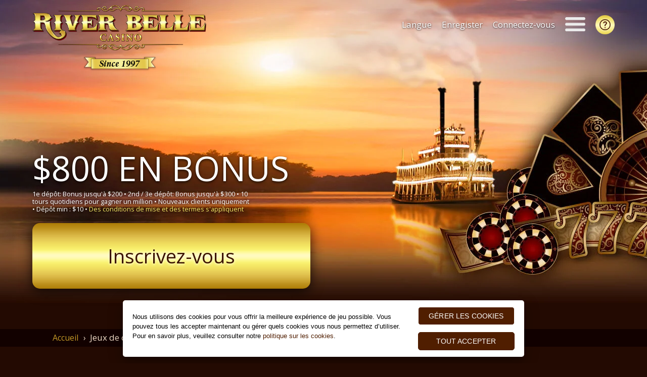

--- FILE ---
content_type: text/html; charset=UTF-8
request_url: https://www.riverbellecasino.com/ca/fr/jeux-de-casino/
body_size: 15028
content:
<!doctype html>

<html lang="fr-ca">


<head>
    <!-- OneTrust Cookies Consent Notice start for riverbellecasino.com -->
    <script src="https://cdn.cookielaw.org/scripttemplates/otSDKStub.js" data-document-language="true" type="text/javascript" charset="UTF-8" data-domain-script="0198a239-7dd9-73a0-856b-ed43b7c395d9" ></script>
    <script type="text/javascript">
    function OptanonWrapper() { }
    </script>
    <script>
        // OneTrust Link Overrides 
        function updateOTLinks() {
            const [cookieURL, privacyURL] = ['https://www.riverbellecasino.com/ca/fr/confidentialite/#cookiePolicy', 'https://www.riverbellecasino.com/ca/fr/confidentialite/'];
            document.querySelector('#OneTrustBannerCookiePolicyLink')?.setAttribute('href', cookieURL);
            document.querySelector('#OneTrustCookiePolicyLink')?.setAttribute('href', cookieURL);
            document.querySelector('#OneTrustPrivacyPolicyLink')?.setAttribute('href', privacyURL);
        }

        function checkOTBanner(attempts = 0) {
            (document.getElementById('onetrust-banner-sdk') || attempts >= 3) ? updateOTLinks() : setTimeout(() => checkOTBanner(attempts + 1), 500);
        }

        const changePrivacySettings = () => { try { window.OneTrust.ToggleInfoDisplay(); } catch (err) { console.log("OT error : ", err); } }

        document.addEventListener('DOMContentLoaded', checkOTBanner);
    </script>
    <!-- OneTrust Cookies Consent Notice end for riverbellecasino.com -->
    <!-- Start VWO Async SmartCode -->
    <link rel="preconnect" href="https://dev.visualwebsiteoptimizer.com" />
    <script type='text/javascript' id='vwoCode'>
        window._vwo_code ||
        (function () {
        var w=window,
        d=document;
        var account_id=921358,
        version=2.2,
        settings_tolerance=2000,
        hide_element='body',
        hide_element_style = 'opacity:0 !important;filter:alpha(opacity=0) !important;background:none !important';
        /* DO NOT EDIT BELOW THIS LINE */
        if(f=!1,v=d.querySelector('#vwoCode'),cc={},-1<d.URL.indexOf('__vwo_disable__')||w._vwo_code)return;try{var e=JSON.parse(localStorage.getItem('_vwo_'+account_id+'_config'));cc=e&&'object'==typeof e?e:{}}catch(e){}function r(t){try{return decodeURIComponent(t)}catch(e){return t}}var s=function(){var e={combination:[],combinationChoose:[],split:[],exclude:[],uuid:null,consent:null,optOut:null},t=d.cookie||'';if(!t)return e;for(var n,i,o=/(?:^|;\s*)(?:(_vis_opt_exp_(\d+)_combi=([^;]*))|(_vis_opt_exp_(\d+)_combi_choose=([^;]*))|(_vis_opt_exp_(\d+)_split=([^:;]*))|(_vis_opt_exp_(\d+)_exclude=[^;]*)|(_vis_opt_out=([^;]*))|(_vwo_global_opt_out=[^;]*)|(_vwo_uuid=([^;]*))|(_vwo_consent=([^;]*)))/g;null!==(n=o.exec(t));)try{n[1]?e.combination.push({id:n[2],value:r(n[3])}):n[4]?e.combinationChoose.push({id:n[5],value:r(n[6])}):n[7]?e.split.push({id:n[8],value:r(n[9])}):n[10]?e.exclude.push({id:n[11]}):n[12]?e.optOut=r(n[13]):n[14]?e.optOut=!0:n[15]?e.uuid=r(n[16]):n[17]&&(i=r(n[18]),e.consent=i&&3<=i.length?i.substring(0,3):null)}catch(e){}return e}();function i(){var e=function(){if(w.VWO&&Array.isArray(w.VWO))for(var e=0;e<w.VWO.length;e++){var t=w.VWO[e];if(Array.isArray(t)&&('setVisitorId'===t[0]||'setSessionId'===t[0]))return!0}return!1}(),t='a='+account_id+'&u='+encodeURIComponent(w._vis_opt_url||d.URL)+'&vn='+version+'&ph=1'+('undefined'!=typeof platform?'&p='+platform:'')+'&st='+w.performance.now();e||((n=function(){var e,t=[],n={},i=w.VWO&&w.VWO.appliedCampaigns||{};for(e in i){var o=i[e]&&i[e].v;o&&(t.push(e+'-'+o+'-1'),n[e]=!0)}if(s&&s.combination)for(var r=0;r<s.combination.length;r++){var a=s.combination[r];n[a.id]||t.push(a.id+'-'+a.value)}return t.join('|')}())&&(t+='&c='+n),(n=function(){var e=[],t={};if(s&&s.combinationChoose)for(var n=0;n<s.combinationChoose.length;n++){var i=s.combinationChoose[n];e.push(i.id+'-'+i.value),t[i.id]=!0}if(s&&s.split)for(var o=0;o<s.split.length;o++)t[(i=s.split[o]).id]||e.push(i.id+'-'+i.value);return e.join('|')}())&&(t+='&cc='+n),(n=function(){var e={},t=[];if(w.VWO&&Array.isArray(w.VWO))for(var n=0;n<w.VWO.length;n++){var i=w.VWO[n];if(Array.isArray(i)&&'setVariation'===i[0]&&i[1]&&Array.isArray(i[1]))for(var o=0;o<i[1].length;o++){var r,a=i[1][o];a&&'object'==typeof a&&(r=a.e,a=a.v,r&&a&&(e[r]=a))}}for(r in e)t.push(r+'-'+e[r]);return t.join('|')}())&&(t+='&sv='+n)),s&&s.optOut&&(t+='&o='+s.optOut);var n=function(){var e=[],t={};if(s&&s.exclude)for(var n=0;n<s.exclude.length;n++){var i=s.exclude[n];t[i.id]||(e.push(i.id),t[i.id]=!0)}return e.join('|')}();return n&&(t+='&e='+n),s&&s.uuid&&(t+='&id='+s.uuid),s&&s.consent&&(t+='&consent='+s.consent),w.name&&-1<w.name.indexOf('_vis_preview')&&(t+='&pM=true'),w.VWO&&w.VWO.ed&&(t+='&ed='+w.VWO.ed),t}code={nonce:v&&v.nonce,library_tolerance:function(){return'undefined'!=typeof library_tolerance?library_tolerance:void 0},settings_tolerance:function(){return cc.sT||settings_tolerance},hide_element_style:function(){return'{'+(cc.hES||hide_element_style)+'}'},hide_element:function(){return performance.getEntriesByName('first-contentful-paint')[0]?'':'string'==typeof cc.hE?cc.hE:hide_element},getVersion:function(){return version},finish:function(e){var t;f||(f=!0,(t=d.getElementById('_vis_opt_path_hides'))&&t.parentNode.removeChild(t),e&&((new Image).src='https://dev.visualwebsiteoptimizer.com/ee.gif?a='+account_id+e))},finished:function(){return f},addScript:function(e){var t=d.createElement('script');t.type='text/javascript',e.src?t.src=e.src:t.text=e.text,v&&t.setAttribute('nonce',v.nonce),d.getElementsByTagName('head')[0].appendChild(t)},load:function(e,t){t=t||{};var n=new XMLHttpRequest;n.open('GET',e,!0),n.withCredentials=!t.dSC,n.responseType=t.responseType||'text',n.onload=function(){if(t.onloadCb)return t.onloadCb(n,e);200===n.status?_vwo_code.addScript({text:n.responseText}):_vwo_code.finish('&e=loading_failure:'+e)},n.onerror=function(){if(t.onerrorCb)return t.onerrorCb(e);_vwo_code.finish('&e=loading_failure:'+e)},n.send()},init:function(){var e,t=this.settings_tolerance();w._vwo_settings_timer=setTimeout(function(){_vwo_code.finish()},t),'body'!==this.hide_element()?(n=d.createElement('style'),e=(t=this.hide_element())?t+this.hide_element_style():'',t=d.getElementsByTagName('head')[0],n.setAttribute('id','_vis_opt_path_hides'),v&&n.setAttribute('nonce',v.nonce),n.setAttribute('type','text/css'),n.styleSheet?n.styleSheet.cssText=e:n.appendChild(d.createTextNode(e)),t.appendChild(n)):(n=d.getElementsByTagName('head')[0],(e=d.createElement('div')).style.cssText='z-index: 2147483647 !important;position: fixed !important;left: 0 !important;top: 0 !important;width: 100% !important;height: 100% !important;background: white !important;',e.setAttribute('id','_vis_opt_path_hides'),e.classList.add('_vis_hide_layer'),n.parentNode.insertBefore(e,n.nextSibling));var n='https://dev.visualwebsiteoptimizer.com/j.php?'+i();-1!==w.location.search.indexOf('_vwo_xhr')?this.addScript({src:n}):this.load(n+'&x=true',{l:1})}};w._vwo_code=code;code.init();})();
    </script>
<!-- End VWO Async SmartCode -->
    <meta charset="utf-8" />
    <meta http-equiv="X-UA-Compatible" content="IE=edge" />
    <meta name="viewport" content="width=device-width, initial-scale=1" />
    <script type="text/javascript">
	var referrer = "n/a";
	var visitID;

	document.addEventListener("tracked", function (event) {
		visitID = event.detail.data.visitId;

		if (dataLayer[0] != null) {
			//console.log("DataLayer is not null");
			if (dataLayer[0].visitGUID == null) {
				//console.log("visitGUID is null. Setting visitGUID");
				dataLayer[0].visitGUID = visitID;
			}
		}
	});

	var dataLayer = [{
		"rememberMe": undefined,
		"referrer": "n/a",
		"regltd": "",
		"correlationId": "65EA8CFB-5DFD-3B95-3A39-48E030B44553",
		"mediaBannerId": "typeintraffic",
		"affiliateId": "typeintraffic",
		"brandShortCode": "RBC",
		"campaignId": "typeintraffic",
		"containerType": "brand",
		"brandName": "riverbellecasino",
		"productName": "casino",
		"language": "fr-ca",
		"visitGUID": visitID,
		"PromoId": "25048",
		"countryIsoCode": "US"
	}];

	function gtag() { dataLayer.push(arguments); }

	gtag('consent', 'default', {
		'ad_storage': 'denied',
		'ad_user_data': 'denied',
		'ad_personalization': 'denied',
		'analytics_storage': 'denied'
	});
</script>
<script>(function (w, d, s, l, i) {
		w[l] = w[l] || []; w[l].push(
			{ 'gtm.start': new Date().getTime(), event: 'gtm.js' }
		); var f = d.getElementsByTagName(s)[0], j = d.createElement(s), dl = l != 'dataLayer' ? '&l=' + l : ''; j.async = true; j.src =
			'https://www.googletagmanager.com/gtm.js?id=' + i + dl; f.parentNode.insertBefore(j, f);
	})(window, document, 'script', 'dataLayer', 'GTM-MLKW5SB');</script>

<!-- CrUX Step 1 :  Default settings & Page Timing elements -->
<script src="https://www.riverbellecasino.com/rbc/js/first-input-delay.min.js" type="text/javascript"></script>
<script type="text/javascript">
	//Try Catch Helper function
	var callCatchMe = function (error, ref) {
		//console.error(error);
		dataLayer.push({ "event": "CrUXEventTrigger.gtm_performance_error", "eventCategory": "Performance Metric Error", "eventAction": "Notification", "eventLabel": ref, "gtm_value": error, "nonInteraction": true });
	}
	if (document.addEventListener) {
		document.addEventListener("DOMContentLoaded", function (event) {
			if ("performance" in window) {
				var dclTime = Math.round(performance.now());
				//if (console) {console.log("* DOM fully loaded and parsed ", dclTime);}
				dataLayer.push({ "event": "CrUXTrigger.gtm_performance_metrics", "eventCategory": "Performance Metric", "eventAction": "navigation", "eventLabel": "dom-content-loaded-event", "eventValue": dclTime, "gtm_value": '', "nonInteraction": true });
			}
		});
	} else { callCatchMe('document.addEventListener not available', 'DOMContentLoaded'); }
	if (window.addEventListener) {
		window.addEventListener("load", function (event) {
			if ("performance" in window) {
				var dlTime = Math.round(performance.now());
				//if (console) {console.log("* All resources finished loading!", dlTime);}
				dataLayer.push({ "event": "CrUXTrigger.gtm_performance_metrics", "eventCategory": "Performance Metric", "eventAction": "navigation", "eventLabel": "onload-event", "eventValue": dlTime, "gtm_value": '', "nonInteraction": true });
			}
			//Disconnect Longtask performace observer			
			if (typeof observer != "undefined") { observer.disconnect(); }
		});
	} else { callCatchMe('window.addEventListener not available', 'load'); }

	if ("PerformanceObserver" in window) {
		var observer = new PerformanceObserver(function (list) {
			var perfEntries = list.getEntries();
			for (var i = 0; i < perfEntries.length; i++) {
				var entry = perfEntries[i];
				var metricType = entry.entryType;
				var metricName = ((entry.name == 'unknown') ? metricType + ' (unknown)' : entry.name);
				var time = Math.round(entry.startTime + entry.duration);
				var attribution = '';
				//if (console) { console.log('GTM -  Name:', metricName, '- Type:', metricType, '-- Start time:', entry.startTime, '- Duration:', entry.duration, '- Time:', time); }
				if (entry.entryType == 'longtask') {
					attribution = JSON.stringify(entry.attribution)
					//if (console) {console.log('GTM -  Attribution: ', attribution);}
				}
				dataLayer.push({ "event": "CrUXTrigger.gtm_performance_metrics", "eventCategory": "Performance Metric", "eventAction": metricType, "eventLabel": metricName, "eventValue": time, "gtm_value": attribution, "nonInteraction": true });
			}
		});
		observer.observe({ entryTypes: ['paint', 'longtask'] });
	} else { callCatchMe('PerformanceObserver not available', 'PerformanceObserver'); }

	var loadScript = function (src, callbackfn) {
		try {
			var newScript = document.createElement("script");
			newScript.type = "text/javascript";
			newScript.setAttribute("async", "true");
			newScript.setAttribute("src", src);
			if (newScript.readyState) {
				newScript.onreadystatechange = function () {
					if (/loaded|complete/.test(newScript.readyState)) callbackfn();
				}
			} else { newScript.addEventListener("load", callbackfn, false); }
			document.getElementsByTagName('head')[0].appendChild(newScript);
		} catch (error) { callCatchMe(error, 'tti'); }
	}

	loadScript("https://www.riverbellecasino.com/rbc/js/tti-polyfill.js", function () {
		ttiPolyfill.getFirstConsistentlyInteractive()
			.then(function (tti) {
				time = Math.round(tti);
				//if (console) { console.log('GTM -  TTI: ', time); }
				return dataLayer.push({ "event": "CrUXTrigger.gtm_performance_metrics", "eventCategory": "Performance Metric", "eventAction": "TTI", "eventLabel": "time-to-interactive", "eventValue": time, "gtm_value": '', "nonInteraction": true });
			});
	});

</script>
<!-- CrUX Step 1 :  Default settings & Page Timing elements END-->    
    <title>Jeux de casino – Divertissement au top – River Belle</title>
    <meta name="description" content="Découvrez des jeux de casino en ligne premiums avec une énorme gamme de jeux : machines à sous, blackjack, roulette et plus!" />
    <link rel="canonical" href="https://www.riverbellecasino.com/ca/fr/jeux-de-casino/" />

    
    <link href="https://fonts.googleapis.com/css?family=Open+Sans&amp;subset=cyrillic,greek" rel="stylesheet">
    <link href="https://www.riverbellecasino.com/rbc/css/style.min.css?ver=1.1" rel="stylesheet" type="text/css" />

    <script type="text/javascript" src="https://ajax.googleapis.com/ajax/libs/jquery/3.5.1/jquery.min.js"></script>

    
    <link rel="apple-touch-icon" href="https://www.riverbellecasino.com/rbc/images/rbc.png">
    <link rel="manifest" href="https://www.riverbellecasino.com/manifest.json?v=wAvwKewdXG">
    <meta name="theme-color" content="#230a02">
    <script type="application/ld+json">
{
  "@context": "https://schema.org/", 
  "@type": "BreadcrumbList", 
  "itemListElement": [{
    "@type": "ListItem", 
    "position": 1, 
    "name": "Accueil",
    "item": "https://www.riverbellecasino.com/ca/fr/"  
  },{
    "@type": "ListItem", 
    "position": 2, 
    "name": "Jeux de casino",
    "item": "https://www.riverbellecasino.com/ca/fr/jeux-de-casino/"  
  }]
}
</script>

<script type="application/ld+json">
{
  "@context": "https://schema.org",
  "@type": "FAQPage",
  "mainEntity": [{
    "@type": "Question",
    "name": "Quels jeux de casino en ligne offrent les meilleures chances de gagner?",
    "acceptedAnswer": {
      "@type": "Answer",
      "text": "Il faut se souvenir que les jeux d’argent restent des jeux principalement de hasard, donc il est difficile de répondre de manière définitive à cette question. Cependant, certains jeux de casino affichent un taux de redistribution plus élevé que d'autres. Sur River Belle, le blackjack, le poker vidéo et la roulette européenne sont connus pour offrir de bonnes chances de gains. Les machines à sous varient selon le jeu, mais vous pouvez rechercher le TRJ (retour au joueur)."
    }
  },{
    "@type": "Question",
    "name": "Puis-je jouer aux jeux de casino gratuitement sur River Belle?",
    "acceptedAnswer": {
      "@type": "Answer",
      "text": "Oui. De nombreux jeux sont disponibles en mode démo. Cela vous permet de découvrir les mécaniques sans miser d’argent réel jusqu’à ce vous soyez prêt à le faire – ou juste pour le fun! Il suffit de créer un compte River Belle pour accéder à cette option, sur desktop ou mobile."
    }
  },{
    "@type": "Question",
    "name": "Est-il possible de gagner de l’argent réel avec des tours gratuits?",
    "acceptedAnswer": {
      "@type": "Answer",
      "text": "Oui, c’est possible, sous certaines conditions. Les tours gratuits sont généralement offerts dans le cadre de promotions ou de bonus. Lorsqu’ils sont utilisés, ils peuvent générer des gains en argent réel – mais ces gains sont souvent soumis à des conditions de mise (wagering), comme rejouer un certain montant avant de pouvoir retirer. Sur River Belle, chaque offre précise clairement les règles applicables : durée de validité, mise minimum, plafond de retrait, etc. Tant que vous respectez ces conditions, les gains issus de vos tours gratuits peuvent être encaissés."
    }
  },{
    "@type": "Question",
    "name": "Quel est le jeu de casino le plus simple à prendre en main?",
    "acceptedAnswer": {
      "@type": "Answer",
      "text": "Les machines à sous sont certains des jeux les plus simples à comprendre. Il suffit de choisir votre mise, de cliquer sur le bouton de rotation, et de regarder les rouleaux défiler. Sur River Belle, vous trouverez des centaines de titres accessibles, même sans expérience préalable."
    }
  },{
    "@type": "Question",
    "name": "Comment River Belle garantit-il l’équité de ses jeux de casino?",
    "acceptedAnswer": {
      "@type": "Answer",
      "text": "Les jeux sont testés par eCOGRA, un organisme indépendant reconnu, puis chaque titre utilise un générateur de nombres aléatoires (GNA) pour assurer un résultat impartial. En plus de cela, River Belle collabore uniquement avec des fournisseurs certifiés, comme Games Global et Pragmatic Play – pour n’en citer que deux."
    }
  }]
}
</script></head>

<body class="subpage target-fr" ng-app="rbcApp" onload="gtmTagging()" id="body">
    <noscript><iframe src="https://www.googletagmanager.com/ns.html?id=GTM-MLKW5SB"
height="0" width="0" style="display:none;visibility:hidden"></iframe></noscript>

    <header class="clearfix" id="header">
       
        <div class="container">
            <div class="clearfix">

                <div class="supportIcon">
                    <a href="https://help.riverbellecasino.com/" target="_blank" data-auto="HeaderSupportLink">
                        <img src="https://www.riverbellecasino.com/rbc/images/live-help-icon-umbraco.png"
                            alt="Centre d'aide" data-gtmid='900:8' data-info='Help Centre'
                            data-ctx='Menu' />
                    </a>
                </div>

                <div class="logo">
                    <a href="https://www.riverbellecasino.com/ca/fr/">
                        <img src="https://dm.imagethumb.com/images/brand-logos/rbc-logo.png" data-gtmid='101:1' data-info='Logo' />
                        <img class="since-1997" src="https://www.riverbellecasino.com/rbc/images/since-1997.png" />
                    </a>
                </div>

                <div class="siteNavigation">
                    <div class="language_menu siteNavBtns mobileHide" data-gtmid='104:2' data-info='Language'
                        data-ctx='Language Pop' data-auto="HeaderLanguageLink">
                        Langue                    </div>
                                            <div class="register_btn siteNavBtns mobileHide">
                            <a class="reg_btn" href="https://auth.riverbellecasino.com/fr/registration/?ul=fr" rel="nofollow" data-gtmid='103:6' data-info='Register' data-ctx='Menu' data-auto="HeaderSignUpLink">
                                Enregister                            </a>
                        </div>
                        <div class="desktop_login siteNavBtns" data-gtmid='103:7' data-info='Login' data-ctx='Menu'>
                            <a class="log_btn" href="https://auth.riverbellecasino.com/fr/login/?ul=fr" rel="nofollow" data-gtmid='103:7' data-info='Login' data-ctx='Menu' data-auto="HeaderLoginLink">
                                Connectez-vous                            </a>
                        </div>
                                        <div class="siteNavBtns burgerMenu" data-auto="HeaderBurgerMenuLink">
                        <img src="https://www.riverbellecasino.com/rbc/images/burger-menu-icon.png" alt="Menu" data-gtmid='900:8' data-info='Burger Menu' data-ctx='Menu' />
                    </div>
                </div>

                
            </div>

            
        </div>
    </header>

    <div id="mySidenav" class="sidenav" data-auto="HeaderSidebarNav">

        <a href="javascript:void(0)" class="closebtn" data-auto="HeaderBurgerMenuClose">
            <img src="https://www.riverbellecasino.com/rbc/images/close-icon.png" data-gtmid='903:9' data-info='Close Icon' />
        </a>
        <a href="/" class="burgerlogo">
            <img src="https://dm.imagethumb.com/images/brand-logos/rbc-logo.png" data-gtmid='903:9' data-info='Close Icon' />
        </a>
        <!--             <a href="https://auth.riverbellecasino.com/fr/registration/?ul=fr" class="register_btn mobileShow" data-gtmid='901:11' data-info='Register'>
                Enregister            </a>
            <a href="https://auth.riverbellecasino.com/fr/login/?ul=fr" class="desktop_login mobileShow" data-gtmid='901:12' data-info='Login'>
                Connectez-vous            </a>
         -->

        
        <div class="main_nav">
            <a href="https://www.riverbellecasino.com/ca/fr/" data-auto=HeaderHomeLink>Accueil</a><a href="https://www.riverbellecasino.com/ca/fr/jeux-de-casino/" data-auto=HeaderCasinoGamesLink>Jeux de casino</a><li><a href="https://www.riverbellecasino.com/ca/fr/blackjack-en-ligne/" data-gtmid="901:16"  data-info="Online Blackjack" data-auto=HeaderBlackjackLink>Blackjack en ligne</a></li><li><a href="https://www.riverbellecasino.com/ca/fr/roulette-en-ligne/" data-gtmid="901:16"  data-info="Online Roulette" data-auto=HeaderRouletteLink>Roulette en ligne</a></li><li><a href="https://www.riverbellecasino.com/ca/fr/baccarat-en-ligne/" data-gtmid="901:16"  data-info="Baccarat" data-auto=HeaderBaccaratLink>Baccarat en ligne</a></li><li><a href="https://www.riverbellecasino.com/ca/fr/poker-video-en-ligne/" data-gtmid="901:16"  data-info="Video Poker" data-auto=HeaderVideoPokerLink>Poker vidéo</a></li><a href="https://www.riverbellecasino.com/ca/fr/machines-a-sous-en-ligne/" data-auto=HeaderSlotsLink>Machines à sous</a><a href="https://www.riverbellecasino.com/ca/fr/live-dealer/" data-auto=HeaderLivedealerLink>Croupier en direct</a><li><a href="https://www.riverbellecasino.com/ca/fr/live-dealer/blackjack/" data-gtmid="901:16"  data-info="Live Blackjack" data-auto=HeaderLiveBlackjackLink>Blackjack en direct</a></li><li><a href="https://www.riverbellecasino.com/ca/fr/live-dealer/roulette/" data-gtmid="901:16"  data-info="Live Roulette" data-auto=HeaderLiveRouletteLink>Roulette en direct</a></li><li><a href="https://www.riverbellecasino.com/ca/fr/live-dealer/baccarat/" data-gtmid="901:16"  data-info="Live Baccarat" data-auto=HeaderLiveBaccaratLink>Baccarat en direct</a></li>            <span class="language_menu mobileShow" data-gtmid='901:14' data-info='Language'>
                Langue            </span>
            <br />
            
            <a href="https://auth.riverbellecasino.com/fr/registration/?ul=fr" class="cta reg_button mobileShow" rel="nofollow" data-gtmid='901:11' data-info='RegisterSidebar'>
                Enregister            </a>
            <a href="https://auth.riverbellecasino.com/fr/login/?ul=fr" class="cta login_button mobileShow" rel="nofollow" data-gtmid='901:12' data-info='LoginSidebar'>
                Connectez-vous            </a>
            
            <div class="supportIconSidenav">
                <a href="https://help.riverbellecasino.com/" target="_blank">
                    <img src="https://www.riverbellecasino.com/rbc/images/live-help-icon-umbraco.png" alt="Centre d'aide" data-gtmid='900:8' data-info='SupportSidebar' data-ctx='Menu' />
                </a>
            </div>
        </div>
    </div>

    <div class="hero" data-gtmid='116:75' data-info='Main Offer Image' data-more-info='Main Offer'
    data-ctx='Top Offer Block'>
    <div class="container" data-gtmid='116:75' data-info='Main Offer Image' data-more-info='Main Offer'
        data-ctx='Top Offer Block'>
        <div class="offer" data-gtmid='116:75' data-info='Main Offer Image' data-more-info='Main Offer'
            data-ctx='Top Offer Block'>
            <div class="offerSmallTxt" data-gtmid="108:47" data-info="Offer Text" data-ctx="Top Offer Block"
                data-auto="OfferContainerContent">
                $800 EN BONUS            </div>
            <div class="terms-breakdown" data-auto="HeaderOfferSignificantConditionsText">
                1e dépôt:  Bonus jusqu'à $200 • 2nd / 3e dépôt: Bonus jusqu'à $300 • 10 tours quotidiens pour gagner un million • Nouveaux clients uniquement •  Dépôt min : $10 • <a data-auto='OfferPromoTermsLink' href="https://www.riverbellecasino.com/ca/fr/promotions-du-casino/regles/" title="Termes promotionnels">Des conditions de mise et des termes s'appliquent</a>            </div>
            <div class="cta hero"><a class="reg_btn" href="https://auth.riverbellecasino.com/fr/registration/?ul=fr" data-auto="HeaderOfferSignUpButton" rel="nofollow" data-gtmid="110:48" data-info="Play Now" data-ctx="Top Offer Block">Inscrivez-vous</a></div>            <!-- <div class="find-out-more"><a href="https://www.riverbellecasino.com/ca/fr/promotions-du-casino/"
                            data-auto="OfferFindOutMore" data-gtmid='114:49' data-info='Find Out More'
                            data-ctx='Top Offer Block'>
                            En savoir plus                        </a> | <a href="https://www.riverbellecasino.com/ca/fr/promotions-du-casino/regles/"
                            data-auto="OfferPromoTermsLink">
                            Termes promotionnels                        </a></div> -->
        </div>
    </div>
</div><div class="breadcrumb">
			<div class="container">
				<div class="row clearfix">
					<div class="col-12"><ul><li><a href="https://www.riverbellecasino.com/ca/fr/">Accueil</a></li><li>Jeux de casino</li></ul></div>
				</div>
			</div>
		</div><div class="section content">
					<div class="container">
						<div class="row clearfix">
							<div class="col-3 sidebar-col-3">
					<div class="sidebar"><img src="https://www.riverbellecasino.com/rbc/images/photos-right2.jpg" /></div>
		</div>						
							<div class="col-9 sidebar-col-9"><div class="row clearfix"><div class="col-12 centerVert" data-auto="ContentCompare">
					<div><h1 data-auto="PageH1">Des supers jeux de casino</h1><p>Plongez dans l&rsquo;univers &eacute;l&eacute;gant et palpitant de River Belle Casino, o&ugrave; les jeux de casino prennent une toute nouvelle dimension &ndash; entre raffinement, divertissement et <a href="/ca/fr/machines-a-sous-en-ligne/">machines &agrave; sous</a> (parmi d&rsquo;autres jeux au top) qui brillent plus que le fleuve au soleil couchant.</p>

<p>&nbsp;</p>

<h2><strong>Certains des meilleurs jeux de casino</strong></h2>

<p>Chez River Belle, la cr&egrave;me des jeux de casino en ligne vous attend dans un cadre &agrave; la fois chic et intuitif. Voici notre s&eacute;lection royale :</p>

<ul>
	<li><strong>Machines &agrave; sous en ligne</strong> : Des rouleaux &agrave; n&rsquo;en plus finir, des th&eacute;matiques en pagaille, et des fonctionnalit&eacute;s bonus &agrave; faire tourner les t&ecirc;tes.</li>
	<li><strong>Roulette</strong> : Classique ou moderne, europ&eacute;enne ou am&eacute;ricaine &ndash; la reine du casino vous donne le tournis.</li>
	<li><strong>Blackjack</strong> : Le favori des strat&egrave;ges. Au <a href="/ca/fr/blackjack-en-ligne/">blackjack</a>, essayez d&rsquo;atteindre 21 sans d&eacute;passer, tout en profitant d&rsquo;une ambiance feutr&eacute;e digne d&rsquo;un salon priv&eacute;.</li>
	<li><strong>Jeux de casino en direct</strong> : Jouez en direct avec de vrais croupiers depuis votre salon, dans une ambiance casino de prestige, comme si vous y &eacute;tiez.</li>
	<li><strong>Baccara</strong> : Le chic &agrave; l&rsquo;&eacute;tat pur. Ce jeu embl&eacute;matique offre rythme, style, et &eacute;l&eacute;gance.</li>
	<li><strong>Poker</strong> <strong>vid&eacute;o </strong>: Pour ceux qui aiment un peu de strat&eacute;gie avec leur dose d&rsquo;adr&eacute;naline.</li>
	<li><strong>Jackpots progressifs</strong> : Les cagnottes montent&hellip; et montent encore. Un seul spin pourrait tout changer.</li>
</ul>

<p>Et bien s&ucirc;r, vous pouvez acc&eacute;der &agrave; tous ces jeux de casino sur mobile depuis votre appareil pr&eacute;f&eacute;r&eacute;, pour jouer o&ugrave; vous voulez, quand vous voulez.</p>
</div>
				</div>
			</div><div class="row clearfix"><div class="col-12 centerVert" data-auto="ContentCompare">
					<div><h2><strong>Pourquoi jouer aux jeux de casino en ligne chez River Belle?</strong></h2>

<p>Voici 5 bonnes raisons de choisir River Belle pour vos sessions de jeux de casino en ligne :</p>

<ul>
	<li>Une s&eacute;lection raffin&eacute;e de certains des meilleurs jeux de casino, incluant des titres populaires comme la <a href="/ca/fr/roulette-en-ligne/">roulette</a>.</li>
	<li>Une interface intuitive, fluide et &eacute;l&eacute;gante sur ordinateur comme sur mobile.</li>
	<li>Des promotions fr&eacute;quentes et g&eacute;n&eacute;reuses, avec des bonus qui donnent le sourire.</li>
	<li>Une exp&eacute;rience s&eacute;curis&eacute;e, avec des transactions prot&eacute;g&eacute;es et un encadrement r&eacute;glementaire conforme au Canada.</li>
	<li>Un service d&#39;assistance disponible par chat ou courriel, pr&ecirc;t &agrave; r&eacute;pondre &agrave; toutes vos questions avec courtoisie.</li>
</ul>

<p>&nbsp;</p>

<h2><strong>Les jeux de casino les plus populaires</strong></h2>

<p>Voici quelques-uns des jeux de casino en ligne qui font fureur chez River Belle :</p>

<ul>
	<li><strong>Amazing Link Zeus</strong> : Un jeu mythologique &eacute;lectrisant avec des fonctionnalit&eacute;s puissantes.</li>
	<li><strong>Ancient Fortunes: Zeus</strong> : Des rouleaux antiques o&ugrave; le tonnerre et les gains pleuvent.</li>
	<li><strong>Blazing Bison&trade; Gold Blitz</strong> : Des bisons en feu et des fonctionnalit&eacute;s Cash Respin &agrave; profusion.</li>
	<li><strong>Three Tiny Gods</strong> : Un trio divin et espi&egrave;gle sur des rouleaux bourr&eacute;s de surprises.</li>
	<li><strong>Mega Moolah Progressive</strong> : Le roi des jackpots progressifs. Une l&eacute;gende dans l&rsquo;univers des jeux de casino argent r&eacute;el.</li>
	<li><strong>9 Masks of Fire</strong> : Des symboles enflamm&eacute;s et un gameplay rythm&eacute; qui s&eacute;duit d&egrave;s le premier spin.</li>
</ul>

<p>Chaque jeu de cette liste de jeux de casino a &eacute;t&eacute; choisi pour son graphisme, son originalit&eacute; et sa capacit&eacute; &agrave; offrir une exp&eacute;rience de jeu inoubliable.</p>

<p>Et si vous en voulez plus, notre s&eacute;lection s&rsquo;agrandit sans cesse avec de nouveaux titres, pour toujours vous surprendre. Des classiques revisit&eacute;s aux nouveaut&eacute;s palpitantes, les d&eacute;couvertes ne manquent pas.</p>
</div>
				</div>
			</div><div class="row clearfix"><div class="col-12 centerVert" data-auto="ContentCompare">
					<div><h2><strong>Nos fournisseurs de jeux de casino</strong></h2>

<p>Chez River Belle, nous travaillons avec les meilleurs studios pour vous offrir une liste de jeux de casino irr&eacute;prochable, que ce soit sur des jeux sur desktop ou jeux de casino mobile. Du <a href="/ca/fr/live-dealer/">casino en direct</a> aux machines &agrave; sous dernier cri, tout est l&agrave; :</p>

<ul>
	<li><strong>Games Global</strong> : Un g&eacute;ant du gaming, reconnu pour ses machines &agrave; sous vari&eacute;es et immersives.</li>
	<li><strong>Pragmatic Play</strong> : Des graphismes de pointe et des fonctionnalit&eacute;s innovantes, y compris en jeux de casino en direct.</li>
	<li><strong>OnAir&trade; Entertainment</strong> : L&rsquo;excellence du live casino, avec des d&eacute;cors de studio soign&eacute;s et une ambiance haut de gamme.</li>
</ul>

<p>Ces partenaires prestigieux nous permettent de proposer certains des meilleurs jeux de casino en ligne, r&eacute;guli&egrave;rement mis &agrave; jour pour toujours garder le plaisir &agrave; son maximum.</p>

<p>Nous nous assurons &eacute;galement que chaque jeu respecte les normes d&rsquo;&eacute;quit&eacute; et de s&eacute;curit&eacute;, pour que vous puissiez jouer l&rsquo;esprit tranquille. Et parce qu&rsquo;un bon jeu commence par une bonne technologie, notre plateforme optimise les performances pour des sessions fluides, m&ecirc;me en pleine action.</p>

<p>&nbsp;</p>

<h2><strong>L&rsquo;&eacute;l&eacute;gance du jeu, version River Belle</strong></h2>

<p>Envie de savoir comment jouer aux jeux de casino chez soi? Rien de plus simple : cr&eacute;ez un compte sur River Belle, effectuez un d&eacute;p&ocirc;t, et laissez-vous guider.</p>

<p>Chez nous, chaque session de jeu est une croisi&egrave;re de plaisir : des jeux de casino en ligne con&ccedil;us pour vous offrir du divertissement haut de gamme, dans un d&eacute;cor raffin&eacute; digne des plus grands &eacute;tablissements.</p>

<p>&nbsp;</p>

<h2><strong>River Belle est votre destination casino</strong></h2>

<p>Nous ne proposons pas simplement des jeux de casino, nous vous offrons une escale de luxe dans l&rsquo;univers du jeu en ligne. Que vous soyez amateur de roulette, fan de machines &agrave; sous, ou passionn&eacute; de casino en direct, chaque d&eacute;tail est pens&eacute; pour faire de votre visite un moment inoubliable.</p>

<p>Alors, que vous cherchiez &agrave; vous d&eacute;tendre apr&egrave;s une longue journ&eacute;e ou &agrave; explorer certains des meilleurs jeux de casino en ligne, River Belle est votre point de d&eacute;part. &Eacute;l&eacute;gance, fiabilit&eacute;, et divertissement : ici, on ne joue pas seulement &ndash; on savoure.</p>

<p>Embarquez avec nous pour une exp&eacute;rience de casino unique.</p>

<p>&nbsp;</p>

<h2><strong>FAQ : l&rsquo;essentiel &agrave; savoir sur les jeux de casino chez River Belle</strong></h2>

<ul>
	<li><strong>Quels jeux de casino en ligne offrent les meilleures chances de gagner?</strong></li>
</ul>

<p>Il faut se souvenir que les jeux d&rsquo;argent restent des jeux principalement de hasard, donc il est difficile de r&eacute;pondre de mani&egrave;re d&eacute;finitive &agrave; cette question. Cependant, certains jeux de casino affichent un taux de redistribution plus &eacute;lev&eacute; que d&#39;autres. Sur River Belle, le blackjack, le poker vid&eacute;o et la roulette europ&eacute;enne sont connus pour offrir de bonnes chances de gains. Les machines &agrave; sous varient selon le jeu, mais vous pouvez rechercher le TRJ (retour au joueur).</p>

<p>&nbsp;</p>

<ul>
	<li><strong>Puis-je jouer aux jeux de casino gratuitement sur River Belle?</strong></li>
</ul>

<p>Oui. De nombreux jeux sont disponibles en mode d&eacute;mo. Cela vous permet de d&eacute;couvrir les m&eacute;caniques sans miser d&rsquo;argent r&eacute;el jusqu&rsquo;&agrave; ce vous soyez pr&ecirc;t &agrave; le faire &ndash; ou juste pour le fun! Il suffit de cr&eacute;er un compte River Belle pour acc&eacute;der &agrave; cette option, sur desktop ou mobile.</p>

<p>&nbsp;</p>

<ul>
	<li><strong>Est-il possible de gagner de l&rsquo;argent r&eacute;el avec des tours gratuits?</strong></li>
</ul>

<p>Oui, c&rsquo;est possible, sous certaines conditions. Les tours gratuits sont g&eacute;n&eacute;ralement offerts dans le cadre de promotions ou de bonus. Lorsqu&rsquo;ils sont utilis&eacute;s, ils peuvent g&eacute;n&eacute;rer des gains en argent r&eacute;el &ndash; mais ces gains sont souvent soumis &agrave; des conditions de mise (wagering), comme rejouer un certain montant avant de pouvoir retirer. Sur River Belle, chaque offre pr&eacute;cise clairement les r&egrave;gles applicables : dur&eacute;e de validit&eacute;, mise minimum, plafond de retrait, etc. Tant que vous respectez ces conditions, les gains issus de vos tours gratuits peuvent &ecirc;tre encaiss&eacute;s.</p>

<p>&nbsp;</p>

<ul>
	<li><strong>Quel est le jeu de casino le plus simple &agrave; prendre en main?</strong></li>
</ul>

<p>Les machines &agrave; sous sont certains des jeux les plus simples &agrave; comprendre. Il suffit de choisir votre mise, de cliquer sur le bouton de rotation, et de regarder les rouleaux d&eacute;filer. Sur River Belle, vous trouverez des centaines de titres accessibles, m&ecirc;me sans exp&eacute;rience pr&eacute;alable.</p>

<p>&nbsp;</p>

<ul>
	<li><strong>Comment River Belle garantit-il l&rsquo;&eacute;quit&eacute; de ses jeux de casino?</strong></li>
</ul>

<p>Les jeux sont test&eacute;s par eCOGRA, un organisme ind&eacute;pendant reconnu, puis chaque titre utilise un g&eacute;n&eacute;rateur de nombres al&eacute;atoires (GNA) pour assurer un r&eacute;sultat impartial. En plus de cela, River Belle collabore uniquement avec des fournisseurs certifi&eacute;s, comme Games Global et Pragmatic Play &ndash; pour n&rsquo;en citer que deux.</p>
</div>
				</div>
			</div></div>
						</div>
					</div>
				</div><div class="container"><div class="cta ctaCentered"><a class="reg_btn" href="https://auth.riverbellecasino.com/fr/registration/?ul=fr" data-auto="FooterCTABarSignUpText" rel="nofollow" data-gtmid="700:62" data-info="Play Now">Inscrivez-vous</a></div></div><footer class="section">
    <div class="container">
        <div class="row clearfix">
            <div class="col-3 footer-logo">
                <div><a href="https://www.riverbellecasino.com/ca/fr/"><img src="https://dm.imagethumb.com/images/brand-logos/rbc-logo-footer.png"
                            data-gtmid='600:63' data-info='Logo' /></a></div>
                <div data-auto='FooterLicenseText'>
                    <p data-gtmid='601:74' data-info='License'>
                        Baytree Interactive Ltd (69691) est une compagnie enregistrée à Guernesey, avec comme adresse enregistrée : Rez-de-chaussé, Kingsway House, Havilland Street, St Peter Port, Guernesey. Baytree Interactive Ltd est sous licence par la Kahnawake Gaming Commission, numéro de licence : 00892 (délivrée le 16 février 2022)                    </p>
                    <p data-gtmid='601:74' data-info='License'>&copy;
                        2026 River Belle Casino
                    </p>
                </div>
            </div>
            <div class="col-3">
                <div class="icons">
                                        <ul>
                        

                        <li class="kahnawake sprite"><a target="_blank" href="https://certificates.gamingcommission.ca/KGCCertificates.aspx?id=fde5c431-f987-41da-beef-b9da558f8d7f" rel="nofollow" data-gtmid="600:69" data-info="Kahnawake"  data-pos="6" data-ctx="TrustQ" data-auto="FooterKGCLogoLink">&nbsp;<img src="https://dm.imagethumb.com/images/footer-trustq/kahnawake-gray.png" data-gtmid="600:72" data-info="Kahnawake"  data-pos="7" data-ctx="TrustQ" data-auto="FooterKGCLogoImage"/></a></li>
                        

                        <li>
                            <a href="https://secure.ecogra.org/certification/94223060-604a-4eae-b797-5fb3ab3f1fb2" target="_blank" rel="nofollow"
                                data-auto="FooterEcograLogoLink"><img
                                    src="https://dm.imagethumb.com/images/footer-trustq/ecogra-light-gray.png" data-gtmid="600:66"
                                    data-info="eCogra" data-pos="1" data-ctx="TrustQ"
                                    data-auto="FooterEcograLogoImage" />
                            </a>
                        </li>

                                                    <li><a href="https://www.riverbellecasino.com/ca/fr/banque/" data-auto="FooterVisaLogoLink"><img
                                        src="https://dm.imagethumb.com/images/footer-banking/visa-master-grey.webp" data-gtmid="600:67"
                                        data-info="Visa & Mastercard" data-pos="2" data-ctx="TrustQ"
                                        data-auto="FooterVisaLogoImage" /></a></li>
                                                <li>
                            <a href="https://www.riverbellecasino.com/ca/fr/jeu-responsible/" data-auto="FooterResponsibleGamingLogoLink">
                                <img src="https://www.riverbellecasino.com/rbc/images/eighteenplus/icon-18up-fr.png" data-gtmid="600:68"  data-info="18+" data-pos="3" data-ctx="TrustQ" data-auto="FooterResponsibleGamingLogoImage" />
                            </a>
                        </li>
                        <li>
                            <a href="https://www.gamblingtherapy.org/" target="_blank" rel="nofollow" data-auto="FooterGambleTherapyLogoLink">
                                <img class="gamblingtherapy" src="https://dm.imagethumb.com/images/footer-trustq/gambling_therapy_gray.svg" data-gtmid="600:70" data-info="gamblingtherapy.org" data-pos="5" data-ctx="TrustQ" data-auto="FooterGambleTherapyLogoImage" />
                            </a>
                        </li>






                                                    <li class="apricot"><a href="https://www.apricot.co.im/" target="_blank" rel="nofollow"
                                    data-auto="FooterApricotLogoLink"><img
                                        src="https://dm.imagethumb.com/images/footer-trustq/apricot_70px_grey.svg" data-gtmid="600:71"
                                        data-info="Apricot" data-pos="6" data-ctx="TrustQ"
                                        data-auto="FooterApricotLogoImage" /></a>
                            </li>
                        



                        
                        <li>
                                                            <img src="https://dm.imagethumb.com/images/footer-site/systems-gray.png" alt="Our Casino Platforms" data-gtmid="600:64" data-info="Operating Systems" data-pos="1" data-ctx="Operating Systems" />
                                                    </li>
                        <li>
                            <img src="https://dm.imagethumb.com/images/footer-site/devices-gray.png" alt="Mobile" data-gtmid="600:65" data-info="Device Compatibility" data-pos="2" data-ctx="Operating Systems" />
                        </li>

                    </ul>
                </div>
            </div>
            <div class="col-2" data-auto="CasLinksGroup">
                <h3 data-auto="caslinks">
                    Liens du casino                </h3>
                <ul>
                    <li><a href="https://www.riverbellecasino.com/ca/fr/"  data-gtmid="603:73" data-info="Home" data-more-info="More links" data-pos="1" data-ctx="Footer Nav" data-auto="FooterHomeLink">Accueil</a></li><li><a href="https://www.riverbellecasino.com/ca/fr/jeux-de-casino/"  data-gtmid="603:73" data-info="Casino Games" data-more-info="More links" data-pos="2" data-ctx="Footer Nav" data-auto="FooterCasinoGamesLink">Jeux de casino</a></li><li><a href="https://www.riverbellecasino.com/ca/fr/machines-a-sous-en-ligne/"  data-gtmid="603:73" data-info="Online Slots" data-more-info="More links" data-pos="3" data-ctx="Footer Nav" data-auto="FooterSlotsLink">Machines à sous</a></li><li><a href="https://www.riverbellecasino.com/ca/fr/live-dealer/"  data-gtmid="603:73" data-info="Live Dealer" data-more-info="More links" data-pos="4" data-ctx="Footer Nav" data-auto="FooterLiveDealerLink">Croupier en direct</a></li><li><a href="https://www.riverbellecasino.com/ca/fr/blackjack-en-ligne/"  data-gtmid="603:73" data-info="Online Blackjack" data-more-info="More links" data-pos="5" data-ctx="Footer Nav" data-auto="FooterBlackjackLink">Blackjack en ligne</a></li><li><a href="https://www.riverbellecasino.com/ca/fr/roulette-en-ligne/"  data-gtmid="603:73" data-info="Online Roulette" data-more-info="More links" data-pos="6" data-ctx="Footer Nav" data-auto="FooterRouletteLink">Roulette en ligne</a></li><li><a href="https://www.riverbellecasino.com/ca/fr/faq/"  data-gtmid="603:73" data-info="FAQ" data-more-info="More links" data-pos="7" data-ctx="Footer Nav" data-auto="FooterFAQLink">Foire aux questions</a></li><li><a href="https://www.riverbellecasino.com/ca/fr/map-du-site/"  data-gtmid="603:73" data-info="Sitemap" data-more-info="More links" data-pos="8" data-ctx="Footer Nav" data-auto="FooterSitemapLink">Map du site</a></li>                </ul>
            </div>
            <div class="col-2" data-auto="QuickLinksGroup">
                <h3 data-auto="quicklinks">
                    Liens rapides                </h3>
                <ul>
                    <li><a href="https://www.riverbellecasino.com/ca/fr/a-propos-de-nous/"  data-gtmid="603:73" data-info="About Us" data-more-info="Quick links" data-pos="9" data-ctx="Footer Nav" data-auto="FooterAboutUsLink">A propos de nous</a></li><li><a href="https://www.riverbellecasino.com/ca/fr/banque/"  data-gtmid="603:73" data-info="Banking" data-more-info="Quick links" data-pos="10" data-ctx="Footer Nav" data-auto="FooterBankingLink">Bancaire</a></li><li><a href="https://www.riverbellecasino.com/ca/fr/promotions-du-casino/"  data-gtmid="603:73" data-info="Promotions" data-more-info="Quick links" data-pos="11" data-ctx="Footer Nav" data-auto="FooterPromotionsLink">Promotions</a></li><li><a href="https://www.riverbellecasino.com/ca/fr/promotions-du-casino/regles/"  data-gtmid="603:73" data-info="Termes promotionnels" data-more-info="Quick links" data-pos="12" data-ctx="Footer Nav" data-auto="FooterPromotionTermsLink">Termes promotionnels</a></li><li><a href="https://www.riverbellecasino.com/ca/fr/promotions-du-casino/recompenses-fidelite/"  data-gtmid="603:73" data-info="Rewards" data-more-info="Quick links" data-pos="13" data-ctx="Footer Nav" data-auto="FooterLoyaltyRewardsLink">Récompenses</a></li><li><a href="https://help.riverbellecasino.com/" target='_blank' data-gtmid="603:73" data-info="Help Centre" data-more-info="Quick links" data-pos="14" data-ctx="Footer Nav" data-auto="FooterHelpCentreLink">Centre d'aide</a></li>                </ul>
            </div>
            <div class="col-2" data-auto="KnowFactsGroup">
                <h3 data-auto="knowfacts">
                    Sachez que                </h3>
                <ul>
                    <li><a href="https://www.riverbellecasino.com/ca/fr/termes-et-conditions/"  data-gtmid="603:73" data-info="Terms and Conditions" data-more-info="Casino links" data-pos="15" data-ctx="Footer Nav" data-auto="FooterTermsAndConditionsLink">Termes et conditions</a></li><li><a href="https://www.superpartners.com/" rel="nofollow" target="_blank" data-gtmid="603:73" data-info="Affiliates" data-more-info="Casino links" data-pos="16" data-ctx="Footer Nav" data-auto="FooterAffiliatesLinks">Affiliés</a></li><li><a href="https://www.riverbellecasino.com/ca/fr/confidentialite/"  data-gtmid="603:73" data-info="Privacy Policy" data-more-info="Casino links" data-pos="17" data-ctx="Footer Nav" data-auto="FooterPrivacyPolicyLink">Déclaration de confidentialité</a></li><li><a href="https://www.riverbellecasino.com/ca/fr/jeu-responsible/"  data-gtmid="603:73" data-info="Responsible Gaming" data-more-info="Casino links" data-pos="18" data-ctx="Footer Nav" data-auto="FooterResponsibleGamingLink">Jeu responsable</a></li>                </ul>
            </div>
        </div>
    </div>
</footer>
<div class="overlay"></div>
<div class="language_pop">
    <div class="languagePop popWrapper">
        <div class="languagePopWrap row clearfix" data-auto="HeaderLanguageList">
            <div class="triggerClose closebtn" data-auto="HeaderLanguageClose"><img
                    src="https://www.riverbellecasino.com/rbc/images/close-icon.png" data-gtmid='113:4' data-info='Close Icon'
                    data-ctx='Language Pop' /></div>
            <div class="col-12">
                Sélectionnez            </div>
            <div class="col-3"><a href="https://www.riverbellecasino.com/" data-gtmid="105:3" data-info="English" data-pos="1" data-ctx="Language Pop" >English</a></div>
 <div class="col-3"><a href="https://www.riverbellecasino.com/ca/" data-gtmid="105:3" data-info="Canada (EN)" data-pos="2" data-ctx="Language Pop" >Canada (EN)</a></div>
 <div class="col-3"><a href="https://www.riverbellecasino.com/nz/" data-gtmid="105:3" data-info="New Zealand (EN)" data-pos="3" data-ctx="Language Pop" >New Zealand (EN)</a></div>
 <div class="col-3"><a href="https://www.riverbellecasino.com/ie/" data-gtmid="105:3" data-info="Ireland (EN)" data-pos="4" data-ctx="Language Pop" >Ireland (EN)</a></div>
 <div class="col-3"><a href="https://www.riverbellecasino.com/bm/" data-gtmid="105:3" data-info="Bermuda (EN)" data-pos="5" data-ctx="Language Pop" >Bermuda (EN)</a></div>
 <div class="col-3"><a href="https://www.riverbellecasino.com/tt/" data-gtmid="105:3" data-info="Trinidad (EN)" data-pos="6" data-ctx="Language Pop" >Trinidad (EN)</a></div>
 <div class="col-3"><a href="https://www.riverbellecasino.com/ca/fr/" data-gtmid="105:3" data-info="French (CA)" data-pos="7" data-ctx="Language Pop" >Français (CA)</a></div>
 <div class="col-3"><a href="https://www.riverbellecasino.com/es/" data-gtmid="105:3" data-info="Spanish" data-pos="8" data-ctx="Language Pop" >Español</a></div>
 <div class="col-3"><a href="https://www.riverbellecasino.com/es/uy/" data-gtmid="105:3" data-info="Spanish (UY)" data-pos="9" data-ctx="Language Pop" >Español (UY)</a></div>
 <div class="col-3"><a href="https://www.riverbellecasino.com/de/" data-gtmid="105:3" data-info="German" data-pos="10" data-ctx="Language Pop" >Deutsch</a></div>
 <div class="col-3"><a href="https://www.riverbellecasino.com/cy/" data-gtmid="105:3" data-info="Greek (CY)" data-pos="11" data-ctx="Language Pop" >Ελληνικά (CY)</a></div>
         </div>
    </div>
</div>
<div class="back_to_top">
    <picture>
        <source media="(min-width:3840px)" width="115" height="115" srcset="https://www.riverbellecasino.com/rbc/images/back_to_top.webp">
        <source media="(min-width:2560px)" width="77" height="77" srcset="https://www.riverbellecasino.com/rbc/images/back_to_top.webp">
        <source media="(min-width:1920px)" width="58" height="58" srcset="https://www.riverbellecasino.com/rbc/images/back_to_top.webp">
        <source media="(min-width:1600px)" width="96" height="96" srcset="https://www.riverbellecasino.com/rbc/images/back_to_top.webp">
        <source media="(min-width:1366px)" width="82" height="82" srcset="https://www.riverbellecasino.com/rbc/images/back_to_top.webp">
        <source media="(min-width:1280px)" width="77" height="77" srcset="https://www.riverbellecasino.com/rbc/images/back_to_top.webp">
        <source media="(min-width:1024px)" width="61" height="61" srcset="https://www.riverbellecasino.com/rbc/images/back_to_top.webp">
        <source media="(min-width:768px)" width="92" height="92" srcset="https://www.riverbellecasino.com/rbc/images/back_to_top.webp">
        <source media="(min-width:600px)" width="72" height="72" srcset="https://www.riverbellecasino.com/rbc/images/back_to_top.webp">
        <source media="(min-width:412px)" width="49" height="49" srcset="https://www.riverbellecasino.com/rbc/images/back_to_top.webp">
        <source media="(min-width:375px)" width="45" height="45" srcset="https://www.riverbellecasino.com/rbc/images/back_to_top.webp">
        <source media="(min-width:360px)" width="43" height="43" srcset="https://www.riverbellecasino.com/rbc/images/back_to_top.webp">
        <img alt="Back To Top" src="https://www.riverbellecasino.com/rbc/images/back_to_top.webp" width="38" height="38">
    </picture>
</div>

<div class="footer_nav" id="footer_nav">
    <a href="https://auth.riverbellecasino.com/fr/registration/?ul=fr">Enregister</a>
    <a href="https://auth.riverbellecasino.com/fr/login/?ul=fr">Connectez-vous</a>
</div>

<script>
    const element = document.getElementById('footer_nav');
    const header = document.getElementById('header');
    window.onscroll = function() {

        const scrollPosition = window.scrollY;
        const threshold = 10; // Adjust this value as needed
        if (scrollPosition > threshold) {
            element.classList.add('visible');
            header.classList.add('minimized');
        } else {
            element.classList.remove('visible');
            header.classList.remove('minimized');
        }
    };



    //minimized
</script>



<script src="https://www.riverbellecasino.com/rbc/js/jquery.matchHeight.min.js" type="text/javascript"></script>
<script src="https://www.riverbellecasino.com/rbc/js/general.min.js"></script>
<script src="https://www.riverbellecasino.com/rbc/includes/webparts/js/Show_Hide.min.js"></script>
<script id="tracking_script" src="https://media.src-play.com/plugins/analytics/vtrk-min.js" async defer></script>
 

<script>
  document.getElementById("tracking_script").addEventListener("load", function (event) {
    window.vtrk.process({
      debug: false,
      code: "AC10FD02-6B01-42E4-BA51-0E31CFE4A6D2",
      environment: "production",
      queryString: {
        format: window.vtrk.QueryStringFormats.Default,
        autoInjector: {
          enabled: true,
          domains: [
            'auth.riverbellecasino.com'
          ]
        }
      },
      cookieFallbacks: {
        enabled: true,
        values: [
          {
            variableName: "promoid",
            cookieName: "promo_id"
          },
          {
            variableName: "a",
            cookieName: "campaign_id"
          },
          {
            variableName: "s",
            cookieName: "affiliate_id"
          },
          {
            variableName: "b",
            cookieName: "media_banner_id"
          }
        ]
      }
    });
  });
</script>
<!-- CrUX 2. Network Connection Type & FID -->
<script>
    if (typeof navigator.connection !== 'undefined' && navigator.connection.addEventListener) {
        navigator.connection.addEventListener('change', logNetworkInfo);
    } else {
        callCatchMe('navigator.connection.addEventListener not available', 'navigator.connection');
    }

    function logNetworkInfo() {
        try {
            dataLayer.push({
                "event": "CrUXEventTrigger.gtm_network_event",
                "eventCategory": "Performance Metric",
                "eventAction": "navigator-connection",
                "eventLabel": "effective-type",
                "gtm_value": navigator.connection.effectiveType,
                "effectiveType": "downlink: " + navigator.connection.downlink + "Mb/s, rtt: " + navigator.connection
                    .rtt + "ms",
                "nonInteraction": true
            });
        } catch (error) {
            callCatchMe(error, 'logNetworkInfo');
        }
    }
    logNetworkInfo();

    if (typeof perfMetrics != "undefined") {
        perfMetrics.onFirstInputDelay(function(delay, evt) {
            var ms_delay = Math.round(delay * 1000);

            dataLayer.push({
                "event": "CrUXTrigger.gtm_performance_metrics",
                "eventCategory": "Performance Metric",
                "eventAction": "FID",
                "eventLabel": "first-input-delay",
                "eventValue": ms_delay,
                "gtm_value": evt,
                "nonInteraction": true
            });
        });
    } else {
        callCatchMe('perfMetrics not available', 'first-input-delay');
    }
</script>
<!-- CrUX Step 2. Network Connection Type & FID END -->
<!-- Site24x7 Real User Monitoring START -->
<script type="text/javascript">
    (function(w, d, s, r, k, h, m) {
        if (w.performance && w.performance.timing && w.performance.navigation && !w.s247r) {
            w[r] = w[r] || function() {
                (w[r].q = w[r].q || []).push(arguments)
            };
            h = d.createElement('script');
            h.async = true;
            h.setAttribute('src', s + k);
            d.getElementsByTagName('head')[0].appendChild(h);
            (m = window.onerror), (window.onerror = function(b, c, d, f, g) {
                m && m(b, c, d, f, g), g || (g = new Error(b)), (w[r].q = w[r].q || []).push(["captureException", g]);
            })
        }
    })(window, document, '//static.site24x7rum.com/beacon/site24x7rum-min.js?appKey=', 's247r', 'ad001ce70fafa24938135b6b9c54e377');
</script>
<!-- Site24x7 Real User Monitoring END -->
</body>

</html>

--- FILE ---
content_type: text/css
request_url: https://www.riverbellecasino.com/rbc/css/style.min.css?ver=1.1
body_size: 6427
content:
html,body,div,span,applet,object,iframe,h1,h2,h3,h4,h5,h6,p,blockquote,pre,a,abbr,acronym,address,big,cite,code,del,dfn,em,img,ins,kbd,q,s,samp,small,strike,strong,sub,sup,tt,var,b,u,i,center,dl,dt,dd,fieldset,form,label,legend,table,caption,tbody,tfoot,thead,tr,th,td,article,aside,canvas,details,figcaption,figure,footer,header,hgroup,menu,nav,section,summary,time,mark,audio,video{margin:0;padding:0;border:0;outline:0;font-size:100%;font:inherit;vertical-align:baseline}article,aside,details,figcaption,figure,footer,header,hgroup,menu,nav,section{display:block}body{line-height:1}blockquote,q{quotes:none}blockquote:before,blockquote:after,q:before,q:after{content:"";content:none}ins{text-decoration:none}del{text-decoration:line-through}table{border-collapse:collapse;border-spacing:0;margin:15px 0;overflow-wrap:break-word;word-wrap:break-word;-ms-word-break:break-all}table th{font-weight:bold;text-align:center}table th,table td{border:1px solid #ccc;padding:.625em 5px;word-break:normal}*{box-sizing:border-box}*,*:before,*:after{text-rendering:optimizeLegibility !important;-webkit-font-smoothing:antialiased !important}*{text-rendering:optimizeLegibility !important;-webkit-font-smoothing:antialiased !important}body{font-family:"Open Sans",sans-serif;font-size:17px;line-height:24px;position:relative;color:#f0ddc8;background-color:#230a02;background-image:url(../images/bg_mobile.jpg);background-repeat:no-repeat;background-position:top center;background-size:contain;overflow-x:hidden}body.subpage{background-image:url(../images/bg-sub_mobile.jpg)}body.responsible{background:#230a02}body.not-found{background-image:url(../images/bg-notfound_mobile.jpg)}h1,h2,h3,h4{margin:20px 0;color:#fffde8}h1{font-size:36px;font-size:8vw;line-height:36px;line-height:10vw}h2{font-size:32px;font-size:7vw;line-height:32px;line-height:9vw}h3{font-size:24px;font-size:6vw;line-height:24px;line-height:8vw}h4{font-size:18px;font-size:5vw;line-height:18px;line-height:7vw}p{margin:20px 0px}strong,b{font-weight:bold !important}img{max-width:100%;height:auto}div{display:block}a{color:#f5e967;text-decoration:none}a:hover{color:#d5b98a}.no-scroll{overflow:hidden !important}.container{max-width:1680px;margin:0 auto;width:90%}.row{margin-right:-15px;margin-left:-15px}.row>:nth-child(n+2){margin-top:30px}.row>:first-child{margin-top:0px !important}.clearfix:before,.clearfix:after{content:"";display:table}.clearfix:after{clear:both}.clearfix{zoom:1}.col-1,.col-2,.col-3,.col-4,.col-5,.col-6,.col-7,.col-8,.col-9,.col-10,.col-11,.col-12{position:relative;min-height:1px;padding-left:15px;padding-right:15px;width:100%;float:none}.text-center{text-align:center}.text-right{text-align:center}.section{padding:30px 0}header .container{position:relative}.supportIcon{position:relative;top:30px;width:38px;float:right;margin-left:20px}@media screen and (max-width: 1024px){.supportIcon{display:none}}.supportIconSidenav{display:inline-block;margin-top:40px;left:50%;position:relative;transform:translateX(-50%)}@media screen and (min-width: 1024px){.supportIconSidenav{margin-top:0px}}.supportIconSidenav a{display:inline-block}.logo{float:none;width:calc(100% - 61px);max-width:548px;padding:10px 0 0 0;width:40%;margin:0 auto}.subpage .logo{max-width:345px}.since-1997{max-width:83px;margin:0 auto;display:block}.siteNavigation{float:right;padding:10px 0 0 0;color:#fff}.siteNavigation a{color:#fff}.siteNavBtns{display:block;float:left;height:29px;line-height:29px;text-shadow:0px 1px 3px rgba(0,0,0,.75);cursor:pointer}.desktop_login.siteNavBtns{position:absolute;top:50%;right:0;-webkit-transform:translateY(-50%);transform:translateY(-50%)}.siteNavigation>:nth-child(n+2){margin-left:2px}.siteNavigation>:first-child{margin-left:0px !important}.mobileHide{display:none !important}.mobileShow{display:block !important}.burgerMenu{width:40px;position:absolute;top:50%;left:0}.sidenav{display:none;height:100%;width:0;position:fixed;z-index:10002;top:0;left:0;background-color:#120100;padding-top:20px;transition:.5s}.sidenav h4{border-bottom:1px solid #5c5c5c;font-size:100%;line-height:1.4}.sidenav h4,.sidenav a{padding:5px 15px 5px 15px;text-decoration:none;color:#fff;display:block;transition:.3s}.sidenav span{color:#fff;display:block;transition:.3s;margin:12px 0}.sidenav a:hover,.offcanvas a:focus{color:#5c5c5c}.sidenav li a{display:inline;padding-left:0}.sidenav li{list-style:none;padding:0;margin:0 15px 0 15px}.sidenav .closebtn{text-align:left;position:relative;padding-top:0px;width:20px;position:absolute;left:9px;top:24px}.sidenav .burgerlogo{padding:0px 45px}.closebtn{display:block;cursor:pointer;position:absolute;top:0;right:0px;margin-left:0px;padding:10px 10px 0px 10px;color:#fff}.sidenav-scroll{overflow-x:hidden}.overlay{display:none;position:fixed;width:100%;height:100vh;background-image:url(../images/trans.png);background-repeat:repeat;color:#fff;z-index:10001;overflow-y:scroll;top:0}.overlay .closebtn{padding:20px 0 0 0 !important}.popWrapper{width:100%;max-width:608px;margin:15px auto 0 auto;color:#fff;line-height:30px;-webkit-border-radius:15px;-moz-border-radius:15px;border-radius:15px;text-align:center;font-size:28px;position:relative}.popWrapper .col-12{margin:0 0 30px 0}.popWrapper a{background-image:url(../images/cta-bg.png);background-repeat:repeat-x;background-position:center;background-size:contain;font-size:16px;color:#000;padding:10px 12px;-webkit-border-radius:15px;-moz-border-radius:15px;border-radius:15px;width:100%;display:block;margin:7px 0;text-shadow:0px 2px 5px hsla(0,0%,100%,.75);box-shadow:0px 5px 25px rgba(0,0,0,.75)}.popWrapper a:hover{text-shadow:0px 2px 5px rgba(129,114,113,.75)}.popWrapper .closebtn{margin-right:20px}.languagePop.popWrapper{background-color:#120100;width:100%;max-width:900px;margin:15px auto 0 auto;padding:60px 20px 20px 20px;color:#fff;line-height:30px;-webkit-border-radius:15px;-moz-border-radius:15px;border-radius:15px;text-align:center;font-size:28px;position:absolute}.hero{width:100%;display:block;padding:20px 0 20px 0}.hero .offer{max-width:300px;margin:0 auto;color:#fff;text-shadow:0px 2px 5px rgba(0,0,0,.75)}.hero .offer .offerSmallTxt{font-size:13px;font-size:7vw;line-height:15px;line-height:8vw;text-align:center;margin:0 0 0 0;text-transform:none;font-weight:normal;color:#fff}.hero .offer .offerBigTxt{font-size:30px;font-size:8vw;line-height:30px;line-height:10vw;text-align:center;margin:5px 0px 0 0}.hero .cta{margin:10px 0 0;text-align:center}.hero .find-out-more{margin:10px 0 0;text-align:center}.terms-breakdown{font-size:.8rem;text-align:center;line-height:120%;margin-top:10px;max-width:550px}.games{padding:20px 0 0 0;z-index:9999}.game-menu-inner,.fixed-game-menu{border-bottom:3px solid #501e00}.fixed-game-menu{position:fixed;bottom:0;width:100%;z-index:1000}.games ul{list-style:none;margin:0;padding:0}.games ul li{float:left;display:block;margin:0;overflow:hidden;width:20%}.games ul li .navBtn{color:#d5b98a;cursor:pointer;padding:5px 0px 5px 0px;text-decoration:none;display:inline-block;font-size:11px;line-height:18px;line-height:4vw;font-weight:300;margin:0;width:100%}.games ul li .game-menu-inner:hover,.games ul li .game-menu-inner.active{background-color:#501e00;-webkit-border-radius:10px 10px 0px 0px;-moz-border-radius:10px 10px 0px 0px;border-radius:10px 10px 0px 0px}.games .game-list{display:block;overflow:hidden;padding:30px 0}.games .game{display:block;overflow:hidden;-webkit-border-radius:0px 0px 10px 10px;-moz-border-radius:0px 0px 10px 10px;border-radius:0px 0px 10px 10px;text-align:center;position:relative;margin:7px;cursor:pointer;border:2px solid #c69c6d;background-color:#c69c6d}.games .game-name{position:relative;bottom:0;width:100%;padding:20px 3%;color:#fffde8;line-height:30px}.games .game:hover .game-name,.games .featured-game:hover .game-name{text-shadow:0px 0px 10px rgba(0,0,0,.6)}.games .featured-game:hover .trans,.games .game:hover .trans{display:block}.game-image{line-height:0;overflow:hidden}.game-image img{width:100%;display:block}.game-menu-inner span{background-position:0 0px;transition:all .1s ease-in-out;text-align:center;display:block;width:100%}.game-menu-inner span img{width:100%;max-width:78px;height:auto}.trans img{width:25%;max-width:100px;margin-top:25%}.slotGames{display:block}.blackjackGames,.rouletteGames,.videoPokerGames,.liveDealerGames,.hotGames{display:none}.games .col-2{width:50%;float:none;vertical-align:top;display:inline-block;*display:inline;*zoom:1}.gg-game{display:block;overflow:hidden;-webkit-border-radius:0px 0px 10px 10px;-moz-border-radius:0px 0px 10px 10px;border-radius:0px 0px 10px 10px;text-align:center;position:relative;cursor:pointer;border:2px solid #c69c6d;background-color:#c69c6d;line-height:0;margin:7px}.gg-game:hover .gg-trans{display:block}.gg-game-image{position:relative;background-color:#000}.gg-game-image img{width:100%;height:auto}.gg-trans{position:absolute;width:100%;height:100%;top:0;left:0;background-image:url(../images/trans.png);background-repeat:repeat;display:none}.gg-trans img{width:25%;max-width:100px;margin-top:30%;max-height:220px}.gg-game-name{line-height:18px;font-size:14px;color:#fffde8;font-weight:normal}.game-list{padding:7px 7px 0 7px !important}.game-list .col-1,.game-list .col-2,.game-list .col-3,.game-list .col-4,.game-list .col-5,.game-list .col-6,.game-list .col-7,.game-list .col-8,.game-list .col-9,.game-list .col-10,.game-list .col-11,.game-list .col-12{padding:0px}.games-loading{margin-left:22px}.showMoreBtn{cursor:pointer}.content img{height:auto !important;width:auto;max-width:100%;margin-top:1rem}.content ul li:before{content:"-";margin:0 0 0 0;float:left;display:none;padding-right:10px}.sitemap ul{list-style-position:outside;margin-left:20px}ul.sitemap li:before{content:""}.sitemap ul li:before{content:"-"}.sitemap h2{font-size:130%}.not-found .content.not-found .content{background-color:rgba(0,0,0,0);font-size:300%;line-height:1;text-shadow:0px 2px 5px rgba(0,0,0,.75);font-size:30px}.not-found .content h1{font-size:300%;line-height:1;margin-top:0;text-shadow:0px 2px 5px rgba(0,0,0,.75)}.not-found .centerVert{display:block}.content.h2{padding:50px 0;text-align:center;font-size:35px}.content.text-center{text-align:center;font-size:30px}span.offerBigTxt{font-weight:600;font-size:35px;font-size:35px;line-height:50px}.content-trust{background-image:url(../images/rbc-trust-bg.jpg);background-repeat:no-repeat;background-position:center;background-size:auto 100%}.content-trust .container{width:90%}.staggeredTextImage .col-4,.staggeredTextImage .col-8{width:100%}.staggeredTextImage img{width:100%;max-width:350px}.staggeredTextImage .row:first-of-type{margin-top:0px !important}.staggeredTextImage .row{margin-top:20px !important}.staggeredTextImage{text-align:center}.breadcrumb{background-color:#120100;height:35px}.breadcrumb ul{margin:0px}.breadcrumb ul li{display:inline-block;margin-right:10px}.breadcrumb ul li a{text-decoration:none;line-height:35px;font-size:16px;color:#c49a27}.breadcrumb ul li a:hover{color:#d5b98a}.breadcrumb ul>:first-child::before{content:"";margin:0 0 0 0}.breadcrumb li:before{content:"›";margin-right:.5em;line-height:35px;font-size:16px}.sidebar-col-3{display:none}.sidebar-col-9{width:100% !important}.sidebar .row>:nth-child(n+2){margin-top:0px}.cta{margin:20px 0 30px}.cta a{background-image:url(../images/cta-bg.png);background-repeat:repeat-x;background-position:center;background-size:contain;height:22vw;display:inline-block;line-height:22vw;width:100%;max-width:550px;text-align:center;color:#3c1400;font-size:12vw;-webkit-border-radius:15px;-moz-border-radius:15px;border-radius:15px;text-shadow:0px 2px 5px hsla(0,0%,100%,.75);box-shadow:0px 5px 25px rgba(0,0,0,.75);margin:0 auto}.cta a:hover{text-shadow:0px 2px 5px rgba(129,114,113,.75)}.cta.hero{padding:0}.hero .cta a{max-width:150px;font-size:5vw;height:12vw;line-height:12vw}.ctaCentered{margin:20px auto 30px}.pad1030{padding:10px 0 30px 0}footer.section{background-color:#120100;color:#5c5c5c;font-size:16px;line-height:30px;padding-bottom:80px}@media screen and (min-width: 999px){footer.section{padding-bottom:30px}}footer h3{font-size:27px;font-size:6vw;line-height:27px;line-height:6vw;color:#a9a9a9;text-transform:uppercase}footer a{text-decoration:none;color:#5c5c5c}footer a:hover{color:#a9a9a9}footer ul{margin-top:33px;padding-top:20px;border-top:1px solid #a9a9a9;list-style:none}footer .footer-logo{text-align:center}footer .footer-logo img{max-width:297px;width:100%;margin-bottom:30px}footer .icons{padding-top:20px;text-align:center}footer .icons ul{border:none;margin-top:0px;padding-top:0px}footer .icons ul li{display:inline-block;line-height:37px;margin-right:20px}footer img{width:100%}footer a:hover{text-decoration:none;color:#ececec}footer .row>:nth-child(n+2){margin-top:0px !important}footer .row>:first-child{margin-top:0px !important}.apricot a img{max-width:155px}.redtiger img{max-width:166px}.gamblingtherapy{max-width:180px;filter:contrast(0%)}.mga img{max-width:180px;width:60%;margin-left:20%;filter:contrast(0.1)}.cookiePop{display:none;position:fixed;bottom:0;border-top:1px solid #120100;color:#120100;width:100%;background:#f0ddc8;max-width:1915px;margin:0 auto;left:0;right:0}.cookiePop p{width:80%;display:inline-block;font-size:20px}.cookiepop-close{width:10%;display:inline-block;float:right;text-align:right;font-size:40px;cursor:pointer}.cookiePop>div{padding:10px}.close_pop{color:#fff;font-size:24px;right:47px;top:10px;position:absolute}.close_pop:hover{cursor:pointer}body.no-scroll{overflow:hidden}.language_pop{position:fixed;top:0;bottom:0;left:0;right:0;width:100%;max-width:900px;margin:0 auto;z-index:-11;padding-top:50px;opacity:0;transition:all .3s ease;text-align:center}.language_pop.show{z-index:100002;opacity:1;transition:all .3s ease;display:block}body .eprivacy-banner-container{opacity:1}.eprivacy-modal-category-container .eprivacy-modal-category-item h3{text-transform:capitalize}.eprivacy-modal-container .eprivacy-modal-header{text-transform:capitalize}.eprivacy-modal-category-item .eprivacy-modal-category-item-description{line-height:1.5em}@media(max-width: 1360px){.eprivacy-banner-container{width:95%}}@media screen and (max-width: 900px){.language_pop.show{overflow-y:scroll}}@media screen and (min-width: 900px){.language_pop.show{overflow-y:hidden}}#banking-container,#cookie-container{display:flex;flex-direction:row;flex-wrap:wrap}.banking-info-container,.cookie-info-container{text-align:left;margin:10px 1% 20px 1%;border:2px solid #fffde8;width:100%}.banking-info,.cookie-info{padding:2% 5%}.banking-info-container h5{text-transform:uppercase;text-align:center;color:#fffde8;padding:2% 0;font-weight:bold;font-size:5vw;margin:.4em 0 .5em 0}.banking-info-container p,.cookie-info-container p{margin:0}.banking-info-container span,.cookie-info-container span{font-weight:bold;text-transform:capitalize}.target-de .bank-paysafe-card{display:none}@media screen and (min-width: 420px){.hero .cta a{max-width:250px;font-size:4vw;height:10vw;line-height:10vw}}@media screen and (min-width: 641px){.col-1,.col-2,.col-3,.col-4,.col-5,.col-6,.col-7,.col-8,.col-9,.col-10,.col-11,.col-12{float:left}.rightAligned [class*=col-]{float:right}.col-12{width:100%}.col-11{width:91.66666667%}.col-10{width:83.33333333%}.col-9{width:75%}.col-8{width:66.66666667%}.col-7{width:58.33333333%}.col-6{width:50%}.col-5{width:41.66666667%}.col-4{width:33.33333333%}.col-3{width:25%}.col-2{width:16.66666667%}.col-1{width:8.33333333%}body{line-height:34px}h1{font-size:38px;line-height:38px}h2{font-size:33px;line-height:33px}h3{font-size:27px;line-height:35px}h4{font-size:21px;line-height:21px}.staggeredTextImage{text-align:left}.text-right{text-align:right}.closebtn{padding:20px 20px 0px 20px}.popWrapper{margin:50px auto 0 auto}.languagePop.popWrapper{padding:60px 50px 50px 50px;margin:50px auto 0 auto}.languagePopWrap .col-3{width:33.33333333%}.siteNavigation{padding:34px 0 0 0}.siteNavigation>:nth-child(n+2){margin-left:20px}.hero .offer{max-width:none;margin:0}.hero .offer .offerSmallTxt{font-size:24px;font-size:4vw;line-height:30px;line-height:3vw;text-align:left}.hero .offer .offerBigTxt{font-size:9vw;line-height:10vw;text-align:left}.hero .find-out-more{text-align:left}.terms-breakdown{text-align:left;width:60%;padding-bottom:10px}.section{padding:75px 0}.games{padding:100px 0 0 0}.game-list .col-2{width:20%}.subpage .game-list .col-2{width:25%}.gg-game-name{line-height:24px;font-size:16px}.gg-game{border:4px solid #c69c6d;margin:7px}.game-menu-inner,.fixed-game-menu{border-bottom:5px solid #501e00}.mylist li{display:inline-block;width:49%}.staggeredTextImage .col-4,.staggeredTextImage .col-8{width:50%}.centerVert{align-items:center}.cta{width:100%;max-width:550px}.cta a{font-size:28px;font-size:6vw;height:17vw;line-height:17vw}.hero .cta{text-align:left}footer ul{margin-bottom:0px}footer h3{font-size:20px;line-height:5px}footer .icons{padding:20px 0}footer .row{padding:0 0px}footer [class*=col-]{width:100%;float:none}footer .col-2{width:33.33333333%;float:left}.not-found .content{font-size:50px}.content.h2{font-size:50px}span.offerBigTxt{font-size:60px;line-height:70px}}@media screen and (min-width: 1025px){body{background-image:url(../images/rbc-bg.jpg);background-size:auto}body.subpage{background-image:url(../images/rbc-sub-bg.jpg);background-size:auto}body.responsible{background:#230a02}body.not-found{background-image:url(../images/rbc-notfound-bg.jpg);background-size:auto}.since-1997{max-width:148px}.container{width:90%}.row>:nth-child(n+2){margin-top:0px !important}.row>:first-child{margin-top:0px !important}.logo{width:50%;float:left}.languagePopWrap .col-3{width:25%}.siteNavigation>:nth-child(n+2){position:relative;top:0;-webkit-transform:translateY(0);transform:translateY(0)}.sidenav{left:unset;right:0px}.closebtn{text-align:right}.mobileHide{display:block !important}.mobileShow{display:none !important}.hero{padding:80px 0}.hero .offer{font-size:30px;line-height:40px;width:50%}.hero .offer .offerSmallTxt{font-size:67px;line-height:67px}.hero .offer .offerBigTxt{font-size:95px;line-height:120px}.terms-breakdown{width:75%}.games{padding:75px 0 0 0}.games ul li{float:left;width:20%}.game-list .col-3{width:25%;float:none;display:inline-block;*display:inline;*zoom:1}.games ul li .navBtn{font-size:16px;line-height:18px}.subpage .game-list .col-2{width:14.2857142857%}.content-trust{background-size:100% 100%;padding:75px 0}.content-trust .container{width:60%}.staggeredTextImage .col-4{width:25%}.staggeredTextImage .col-8{width:50%}.sidebar-col-3{width:25% !important;display:block}.sidebar-col-9{width:75% !important}.sidebar ul{width:100%;background-color:#2e1514;margin:0px;padding:10px;list-style:disc;border-radius:15px;-webkit-border-radius:15px;-moz-border-radius:15px;overflow:hidden;font-size:16px;line-height:24px;padding-left:13%}.sidebar ul li{width:100% !important}.sidebar ul li::before{content:none}.sidebar ul li a,.sidebar ul li b{color:#f0ddc8;display:block;padding:15px 0;border-bottom:2px solid #230a02}.sidebar a:hover{color:#d5b98a}.sidebar ul li ul{border-radius:0px;-webkit-border-radius:0px;-moz-border-radius:0px;background-color:#140200}.sidebar ul li ul li ul{background-color:#221311}.sidebar ul li ul li ul li::before{margin:0 10px 0 30px}.cta a{font-size:38px;font-size:3vw;height:130px;line-height:130px}.hero .cta a{max-width:550px;font-size:38px;font-size:3vw;height:130px;line-height:130px}footer .icons{text-align:left;padding:0}footer .footer-logo{text-align:left}footer [class*=col-]{float:left}footer .col-12{width:100%}footer .col-11{width:91.66666667%}footer .col-10{width:83.33333333%}footer .col-9{width:75%}footer .col-8{width:66.66666667%}footer .col-7{width:58.33333333%}footer .col-6{width:50%}footer .col-5{width:41.66666667%}footer .col-4{width:33.33333333%}footer .col-3{width:25%}footer .col-2{width:16.66666667%}footer .col-1{width:8.33333333%}.banking-info-container{width:30.76%;float:left}.banking-info-container h5{font-size:2.5vmin}.cookie-info-container{width:48%}}.target-ru h1{word-break:break-word}.target-de h1,.target-de h2{word-break:break-word}body .back_to_top{position:fixed;bottom:80px;right:10px;width:46px;z-index:9;transition:.3s ease;opacity:0;visibility:hidden;transform:scale(0.65);transform-origin:bottom;cursor:pointer}@media screen and (min-width: 1024px){body .back_to_top{bottom:16px}}@media screen and (min-width: 768px){body .back_to_top{width:4rem}}body .back_to_top.active{opacity:1;visibility:visible;transform:scale(1)}.show_hide ul{margin-left:2rem;list-style-type:circle}.show_hide ul li::before{content:none}ul#rg_nav{text-align:center;margin:0 auto;padding-top:1vw;line-height:1;white-space:nowrap;overflow-x:scroll;overflow-y:hidden;-webkit-touch-callout:none;-webkit-user-select:none;-khtml-user-select:none;-moz-user-select:none;-ms-user-select:none;user-select:none;-ms-overflow-style:none;scrollbar-width:none}ul#rg_nav::-webkit-scrollbar{display:none}ul#rg_nav li{list-style:none;display:inline-block;margin:0 1vw;padding-bottom:.5vw}ul#rg_nav li img{display:none;width:auto}ul#rg_nav li span{font-size:4vw;font-weight:normal;vertical-align:middle;padding:0 2vw}ul#rg_nav li.active{border-bottom:5px solid #c49a27}ul#rg_nav li.active span{color:#c49a27}div#rg_self_test_questionaire,div.rg_tabs{display:none}div.rg_tabs p{margin:1.25vw 0;padding:0 1.25vw;text-align:justify;font-weight:300}div.rg_tabs ul{list-style:circle;margin-left:3vw;margin-bottom:2vw;font-weight:300}div.rg_do_not_remove{display:none}ul#rg_questions{margin:unset;padding:unset}ul#rg_questions li{display:none;list-style:none;margin-bottom:5vw;padding:unset;color:#79717a}ul#rg_questions li.active{display:block}.hero-less .show_hide.element_paragraph{padding-top:0vh}.element_paragrph_content:has(div.rg_tabs){width:95vw;margin:0 auto}[data-page=responsible-gaming] .element_paragrph_content p{text-align:unset}[data-page=responsible-gaming] .element_paragrph_content a{color:#651690;font-weight:bold}[data-page=responsible-gaming] .element_paragrph_content h3{font-size:100%}.element_paragrph_content div.rg_tabs a{text-decoration:none}div.rg_tabs{margin:6vw 0;line-height:1.5}div.rg_tabs.active,div#rg_self_test_questionaire.active{display:block}div.rg_tabs h3.rg_support_links{margin-top:5vw}div.rg_question_number{text-align:center}p.rg_question_error{color:red;text-align:center;display:none}p.rg_question_error.active{display:block}.rg_mobile_labels{font-weight:300}p#rg_question_error{color:red;text-align:center;display:none;margin-bottom:1vw}p#rg_question_error.active{display:block}div#rg_outcome,div#rg_outcome_good,div#rg_outcome_bad,div#rg_outcome_mod,div#rg_outcome_low{display:none;text-align:center}div#rg_outcome.active,div#rg_outcome_good.active,div#rg_outcome_bad.active,div#rg_outcome_mod.active,div#rg_outcome_low.active{display:block}div#rg_outcome{margin:0 auto}div#rg_outcome p{text-align:center;color:#79717a}div#rg_self_assessment,div#rg_outcome_results{background-color:#ede8ee;margin-top:5vw;border-radius:5vw;padding:3vw}div#rg_outcome_results h3{color:#79717a}div#rg_outcome_results ul{padding-left:unset}div#rg_outcome_results img{width:auto}div#rg_outcome_good li,div#rg_outcome_bad li{list-style:none}div.rg_ctas{margin:0 auto;text-align:center}div.rg_cta{display:inline-block;margin:4vw auto 2vw;padding:3vw 6vw;font-size:4vw;font-weight:bold;color:#fff;background:#f7a403;text-align:center;border-radius:2vw;cursor:pointer;-webkit-touch-callout:none;-webkit-user-select:none;-khtml-user-select:none;-moz-user-select:none;-ms-user-select:none;user-select:none}div#rg_back_button,div#rg_next_button,div#rg_submit_button{display:none}div#rg_back_button.active,div#rg_next_button.active,div#rg_submit_button.active{display:inline-block}div#rg_back_button{color:#f3897e;-webkit-box-shadow:inset 0 0 0 1px #f3897e;-moz-box-shadow:inset 0 0 0 10px #f3897e;box-shadow:inset 0 0 0 1px #f3897e;background:#fff}div#rg_contact_us_link{text-align:center;margin-bottom:1vw}div#rg_contact_us_link a{color:#c49a27}@media only screen and (min-width: 768px){ul#rg_nav{white-space:unset;overflow-x:unset}ul#rg_nav li img{display:inline-block}ul#rg_nav li span{font-size:2vw;padding:unset;display:block}div.rg_tabs{margin:3vw 0}div.rg_tabs h3.rg_support_links{margin-top:2vw}div#rg_self_assessment,div#rg_outcome_results{margin-top:unset;border-radius:2vw;padding:1vw 3vw .5vw;margin-block:1vw}div#rg_self_assessment a,div#rg_outcome_results a{color:#c49a27}ul#rg_questions li{display:block;border-bottom:1px solid rgba(170,170,170,.25);margin:2vw 0;padding-bottom:2vw}div.rg_answer{display:inline-block}div.rg_question_number{display:none}p.rg_question_error{display:none}div.rg_cta{font-size:4vw;margin:1vw auto;border-radius:1vw}div#rg_next_button,div#rg_next_button.active{display:none}div#rg_submit_button{display:inline-block}}@media only screen and (min-width: 1024px){.element_paragrph_content:has(div.rg_tabs){width:80vw}[data-page=responsible-gaming] .element_paragraph{padding-bottom:0}ul#rg_nav li{cursor:pointer}ul#rg_nav li span{font-size:1.5vw}div#rg_outcome{width:80%}div.rg_cta{padding:1vw 2vw;font-size:3vw;border-radius:1vw}}@media only screen and (min-width: 1366px){ul#rg_nav li span{font-size:1vw}ul#rg_questions li{padding:1vw 0;font-size:1vw;margin:unset}ul#rg_questions li:last-of-type{margin:0 0 2vw}strong.rg_question{display:inline-block;vertical-align:middle;width:46vw}.de-at strong.rg_question{width:49vw}.fr-ca strong.rg_question{width:45vw}.ru strong.rg_question{width:43vw}.ko strong.rg_question{width:44vw}div.rg_answers{text-align:center;vertical-align:middle;margin:0 auto;float:right}.ar-ae div.rg_answers{float:left}div.rg_answer input{display:inline-block}div#rg_outcome{width:50%}div.rg_cta{font-size:2vw;border-radius:1vw}}@media only screen and (min-width: 1600px){strong.rg_question{width:47vw}.de-at strong.rg_question{width:50vw}.fr-ca strong.rg_question{width:46vw}}@media only screen and (min-width: 1920px){strong.rg_question{width:48vw}.de-at strong.rg_question{width:51vw}.fr-ca strong.rg_question{width:47vw}}@media only screen and (min-width: 3840px){ul#rg_nav li img{width:2vw}div#rg_outcome_results img{width:2vw}}body{padding-top:100px}@media screen and (min-width: 450px){body{padding-top:27vw}}@media screen and (min-width: 1024px){body{padding-top:220px;background-size:contain}}header{position:fixed;top:0;width:100vw;z-index:99;background-color:rgba(0,0,0,.6);transition:.6s ease all}@media screen and (min-width: 1025px){header{background-color:rgba(0,0,0,0)}}header .logo{width:158px;transition:.6s ease all}@media screen and (min-width: 1025px){header .logo{height:unset;width:548px}}header.minimized{background-color:rgba(0,0,0,.6);transition:.6s ease all}header.minimized .logo{width:158px;transition:.6s ease all}@media screen and (min-width: 1025px){header.minimized .since-1997{max-width:110px;margin-bottom:12px}}.burgerMenu{top:30px}@media screen and (min-width: 640px){.burgerMenu{top:44px}}.footer_nav{position:fixed;bottom:-100%;width:100vw;z-index:99;background-color:rgba(0,0,0,.6);height:70px;text-align:center;line-height:24px}@media screen and (min-width: 999px){.footer_nav{display:none}}.footer_nav.visible{bottom:0;transition:.6s ease all}.footer_nav a{width:44%;height:48px;max-width:250px;margin:2%;display:inline-block;text-align:center;background-color:#f5e967;color:#3c1400;padding:12px 0;border-radius:4px}@media screen and (min-width: 768px){.footer_nav a{margin:10.7px}}.footer_nav a:last-child{background-color:#3c1400;color:#f5e967}.sidenav{padding-left:10px}.sidenav h4{margin-bottom:0px;padding-left:0;padding-top:0;margin-top:0}.sidenav a{padding:5px 0}.sidenav ul{margin:0;margin-bottom:10px;border-top:1px solid #5c5c5c}.sidenav ul li a{display:block;padding:0}.sidenav .cta{width:44%;height:48px;max-width:250px;margin:2%;display:inline-block;text-align:center;padding:12px 0;border-radius:4px;line-height:22px;float:left}.sidenav .reg_button{background-color:#f5e967;color:#3c1400}.sidenav .login_button{background-color:#3c1400;color:#f5e967}.target-fr .sidenav .cta{font-size:14px}ul,ol{text-align:left}footer ol,footer ul{padding-left:0}/*# sourceMappingURL=style.min.css.map */


--- FILE ---
content_type: image/svg+xml
request_url: https://dm.imagethumb.com/images/footer-trustq/gambling_therapy_gray.svg
body_size: 2162
content:
<?xml version="1.0" encoding="UTF-8"?>
<svg id="Layer_3" xmlns="http://www.w3.org/2000/svg" version="1.1" xmlns:xlink="http://www.w3.org/1999/xlink" width="299.957" height="111.587" viewBox="0 0 635.1 219.2">
  <!-- Generator: Adobe Illustrator 29.2.1, SVG Export Plug-In . SVG Version: 2.1.0 Build 116)  -->
  <g>
    <circle cx="109.7" cy="109.5" r="48.3"  fill="#6a6b6e"/>
    <polygon points="109.7 48.3 131.6 26.4 131.6 0 87.7 0 87.7 26.4 109.7 48.3"  fill="#6a6b6e"/>
    <polygon points="79.1 56.6 87.1 26.5 73.9 3.5 35.8 25.6 49 48.4 79.1 56.6"  fill="#6a6b6e"/>
    <polygon points="56.6 78.9 48.6 48.9 25.6 35.7 3.7 73.7 26.7 87 56.6 78.9"  fill="#6a6b6e"/>
    <polygon points="48.4 109.5 26.5 87.6 0 87.6 0 131.5 26.5 131.5 48.4 109.5"  fill="#6a6b6e"/>
    <polygon points="56.6 140.1 26.7 132.1 3.7 145.3 25.6 183.4 48.6 170.2 56.6 140.1"  fill="#6a6b6e"/>
    <polygon points="78.9 162.6 49 170.6 35.8 193.6 73.9 215.4 87.1 192.5 78.9 162.6"  fill="#6a6b6e"/>
    <polygon points="109.7 170.8 87.7 192.7 87.7 219.2 131.6 219.2 131.6 192.7 109.7 170.8"  fill="#6a6b6e"/>
    <polygon points="140.3 162.6 132.2 192.5 145.5 215.4 183.5 193.6 170.3 170.6 140.3 162.6"  fill="#6a6b6e"/>
    <polygon points="162.6 140.1 170.6 170.2 193.6 183.4 215.7 145.3 192.7 132.1 162.6 140.1"  fill="#6a6b6e"/>
    <polygon points="170.9 109.5 192.8 131.5 219.2 131.5 219.2 87.6 192.8 87.6 170.9 109.5"  fill="#6a6b6e"/>
    <polygon points="162.6 78.9 192.7 87 215.7 73.7 193.6 35.7 170.8 48.9 162.6 78.9"  fill="#6a6b6e"/>
    <polygon points="140.3 56.6 170.3 48.6 183.5 25.6 145.5 3.5 132.2 26.5 140.3 56.6"  fill="#6a6b6e"/>
  </g>
  <g>
    <path d="M283.6,3.1c16.3,0,24.4,8,24.4,8l-7.9,14.5s-5.7-5.7-15.1-5.7-16.5,7.2-16.5,15.3,6.3,16.4,15.9,16.4,10.5-3.1,11-3.9v-2.8h-8v-13.5h23.6v35.4h-15.1v-2.7c0-1,.1-1.8.2-2h-.4c-.8,1.1-5.8,5.8-15.9,5.8-17,0-31-12.7-31-32.3.3-18.4,13.9-32.5,34.8-32.5Z"  fill="#6a6b6e"/>
    <path d="M388.7,5.4h26.7c13.5,0,22.7,7.3,22.7,20.2s-3.6,13.7-9.4,17.2v.2c.2.3,1.4,1.9,2.7,4.2l10.8,19.7h-20.2l-9.6-19.3h-5.2v19.3h-18.6V5.4h.1ZM412.8,33.3c4.2,0,6.5-2.5,6.5-6.5s-1.6-6.4-7.2-6.4h-4.9v12.8h5.6Z"  fill="#6a6b6e"/>
    <path d="M446.8,5.4h25c19,0,31.1,11.2,31.1,30.6s-12.1,30.9-31.1,30.9h-25V5.4ZM470.6,51.7c8.3,0,13.2-5.3,13.2-15.7s-5.2-15.5-13.2-15.5h-5.2v31.2h5.2Z"  fill="#6a6b6e"/>
    <path d="M580.3,5.4h17.7l15.2,25.2c2.5,4.2,4.4,9.4,4.4,9.4h.3s-.7-5.5-.7-9.4V5.4h17.9v61.5h-18l-15.3-26.4c-2.2-3.7-4.4-9.3-4.4-9.3h-.3s.7,5.4.7,9.3v26.4h-17.6V5.4h0Z"  fill="#6a6b6e"/>
    <path d="M253.8,81h20.3l7.7,24.8c1.2,3.9,2.5,9.9,2.5,9.9h.3s1.3-5.9,2.5-9.9l7.7-24.8h20.2l4.5,61.5h-17.3l-1.7-25.6c-.3-4.6,0-9.9,0-9.9h-.3s-1.5,6-2.8,9.9l-5.6,17.5h-14.8l-5.7-17.5c-1.2-3.9-2.8-9.9-2.8-9.9h-.3s.2,5.2-.1,9.9l-1.6,25.6h-17.5l4.8-61.5Z"  fill="#6a6b6e"/>
    <path d="M357.1,79.5c20.2,0,33.7,13.8,33.7,32s-13.5,32.8-33.7,32.8-33.7-14.1-33.7-32.8,13.5-32,33.7-32ZM357.1,127.6c8.2,0,14.2-6.5,14.2-16s-5.9-15.3-14.2-15.3-14.2,6.2-14.2,15.3,6,16,14.2,16Z"  fill="#6a6b6e"/>
    <path d="M349.7,4.2c20.2,0,33.7,13.8,33.7,32s-13.5,32.8-33.7,32.8-33.7-14.1-33.7-32.8c.1-18.2,13.5-32,33.7-32ZM349.7,52.3c8.2,0,14.2-6.5,14.2-16s-5.9-15.3-14.2-15.3-14.2,6.2-14.2,15.3,6,16,14.2,16Z"  fill="#6a6b6e"/>
    <path d="M541,4.2c20.2,0,33.7,13.8,33.7,32s-13.5,32.8-33.7,32.8-33.7-14.1-33.7-32.8,13.5-32,33.7-32ZM541,52.3c8.2,0,14.2-6.5,14.2-16s-5.9-15.3-14.2-15.3-14.2,6.2-14.2,15.3,5.9,16,14.2,16Z"  fill="#6a6b6e"/>
    <path d="M428.1,79.5c20.2,0,33.7,13.8,33.7,32s-13.5,32.8-33.7,32.8-33.7-14.1-33.7-32.8,13.6-32,33.7-32ZM428.1,127.6c8.2,0,14.2-6.5,14.2-16s-5.9-15.3-14.2-15.3-14.2,6.2-14.2,15.3,6,16,14.2,16Z"  fill="#6a6b6e"/>
    <path d="M468,81h25c19,0,31.1,11.2,31.1,30.6s-12.1,30.9-31.1,30.9h-25v-61.5ZM491.8,127.4c8.3,0,13.2-5.3,13.2-15.7s-5.2-15.5-13.2-15.5h-5.2v31.2s5.2,0,5.2,0Z"  fill="#6a6b6e"/>
    <path d="M540.5,118.2l-20.3-37.1h19.9l5.9,12.7c1.7,3.9,3.5,9.3,3.5,9.3h.3s1.8-5.4,3.6-9.3l5.8-12.7h20l-20,37.1v24.3h-18.6v-24.3h-.1Z"  fill="#6a6b6e"/>
  </g>
  <g>
    <path d="M374.3,176h0s-.5,3.4-1,5.4l-2.3,9.4h6.6l-2.2-9.4c-.5-2-1-5.4-1-5.4Z"  fill="#6a6b6e"/>
    <path d="M535.8,175.2c-4.9,0-7.9,4.7-7.9,12,0,7.6,2.9,12.5,7.9,12.5s7.8-4.9,7.8-12.4-2.9-12.1-7.8-12.1Z"  fill="#6a6b6e"/>
    <path d="M351.4,189.2h-4.2v10.3h3.5c3.1,0,4.5-2.2,4.5-5.1s-1.5-5.2-3.8-5.2Z"  fill="#6a6b6e"/>
    <path d="M323.3,175.2c-4.9,0-7.9,4.7-7.9,12s3,12.5,7.9,12.5,7.8-4.9,7.8-12.4-2.9-12.1-7.8-12.1Z"  fill="#6a6b6e"/>
    <path d="M354.1,179.7c0-2.6-1.3-4.4-3.7-4.4h-3.2v9h3.7c2,0,3.2-2,3.2-4.6Z"  fill="#6a6b6e"/>
    <path d="M605.7,157.4H248.4v57.6h358.3l27.7-29.1-28.7-28.5ZM288.2,204.5h-4.7v-1.3c0-.6.1-1.3.1-1.3h-.1c-1.4,1.9-4.2,3.2-7.3,3.2-7.1,0-13.7-6.6-13.7-17.9.1-10.5,6-17.8,15.1-17.8s6.8,1.1,9.2,3l-2.5,5c-1.6-1.5-3.9-2.5-6.4-2.5-5.9,0-9.2,5.1-9.2,12.2s3.7,12.3,8.7,12.3,4.3-.8,5.6-2.5v-5.5h-4v-5.3h9.2v18.4ZM309.7,204.8h-17.2v-34.8h6v29.5h11.2v5.3ZM323.3,205.4c-8.6,0-14-7.5-14-18.2s5.4-17.8,14-17.8,14,7.3,14,17.8-5.4,18.2-14,18.2ZM350.8,204.7h-9.6v-34.7h9.4c5.5,0,9.6,3.2,9.6,9s-1.5,6.1-4.1,7.4h0c3.6,1.2,5.2,4.6,5.2,8.3,0,7-4.4,10-10.5,10ZM380.7,204.8l-2.2-9h-8.5l-2.1,9h-6l9.1-34.8h6.5l9.2,34.8h-6ZM406.2,204.8h-17.2v-34.8h6v29.5h11.2v5.3ZM439.2,204.8h-6.2l-9-19.7c-.9-2.2-1.8-5.3-1.8-5.3h-.2s.3,3.3.3,5.3v19.7h-5.6v-34.8h6.2l9,19.7c.9,2.1,1.8,5.3,1.8,5.3h.2s-.3-3.3-.3-5.3v-19.7h5.6v34.8ZM461.6,204.8h-17.1v-34.8h16.5v5.3h-10.6v9.3h8.5v5.3h-8.5v9.6h11.2v5.3ZM485.3,175.3h-8.4v29.5h-5.9v-29.5h-8.4v-5.3h22.7v5.3ZM514.3,204.8h-6.9l-3.6-20.5c-.3-2.3-.5-4.6-.5-4.6h-.2s0,2.3-.5,4.6l-3.7,20.5h-6.9l-6.4-34.8h5.9l3.8,24c.3,1.7.3,3.9.3,3.9h.2s.1-2.2.4-3.9l4.2-24h5.7l4,24c.3,1.7.4,3.9.4,3.9h.2s.1-2.2.3-3.9l3.8-24h5.8l-6.3,34.8ZM535.8,205.4c-8.6,0-14-7.5-14-18.2,0-10.4,5.3-17.8,14-17.8s14,7.3,14,17.8-5.4,18.2-14,18.2ZM568.6,204.9l-5.3-13h-3.8v13h-6v-34.9h10.2c1.3,0,3.1.3,4.6,1.1,3.1,1.5,5.2,4.8,5.2,9.3s-2.5,8-5.1,9.6h0c0,.1.4.7,1,2l5.8,12.9h-6.6ZM592.8,204.8l-6.4-15.2h-2.4v15.2h-6v-34.8h6v14.1h2.5l6.3-14.1h6.4l-7.4,16.6h0c0,0,7.8,18.2,7.8,18.2h-6.8Z"  fill="#6a6b6e"/>
    <path d="M565.6,176.1c-.8-.5-1.9-.8-2.7-.8h-3.3v11.2h3.2c2.4,0,4.7-2.1,4.7-5.7s-.7-3.8-1.9-4.7Z"  fill="#6a6b6e"/>
  </g>
</svg>

--- FILE ---
content_type: text/javascript
request_url: https://www.riverbellecasino.com/rbc/js/general.min.js
body_size: 509
content:
function gtmTagging(){$("body").find("#closeCookieConsent").attr("data-gtmid","710:77").attr("data-info","Close Icon").attr("data-ctx","Cookie Policy Msg"),$("body").find("#cookieConsent #cookieConsentText a").attr("data-gtmid","709:76").attr("data-info","Cookie Policy").attr("data-ctx","Cookie Policy Msg")}var hideVisibleMenu=function(){$("#mySidenav").is(":visible")&&($(".overlay").fadeOut(),$("body").removeClass("no-scroll"),$("#mySidenav").css("width","0px")),$(".language_pop ").is(":visible")&&($(".overlay").fadeOut(),$("body").removeClass("no-scroll"),$("#mySidenav").css("width","0px"))};$(".game-menu-inner").click(function(){var e=$(this).attr("data-gametype-btn");$(".gameListWrapper").hide(),$(".game-menu-inner").removeClass("active"),$(this).addClass("active"),$(".gameListWrapper").each(function(){var o=$(this).attr("data-gametype-list");e==o&&$(this).fadeToggle()})}),$(function(){$(".gg-game-name, .game-menu-inner, .centerVert").matchHeight(),$.fn.matchHeight._maintainScroll=!0}),$(document).ready(function(){$(".burgerMenu").click(function(){$(".overlay").fadeIn(),$("body").addClass("no-scroll"),$("#mySidenav").addClass("sidenav-scroll"),$("#mySidenav").css({width:"270px"}),$("#mySidenav").css({display:"block"}),$("body").find(".overlay").attr("data-gtmid","903:46").attr("data-info","Background Close")}),$(".closebtn, .overlay").click(function(){$(".overlay").fadeOut(),$("body").removeClass("no-scroll"),$("#mySidenav").removeClass("sidenav-scroll"),$("#mySidenav").css({width:"0px"}),$("#mySidenav").css({display:"none"})}),$(".language_menu").click(function(){$(".language_pop").addClass("show"),$(".overlay").fadeIn(),$("body").find(".overlay").attr("data-gtmid","113:10").attr("data-info","Background Close")}),$(".triggerClose").click(function(){$(".register_pop").removeClass("show"),$(".login_pop").removeClass("show"),$(".language_pop").removeClass("show"),$("body").removeClass("no-scroll")}),$(".overlay").click(function(){$(".language_pop").removeClass("show"),$(".overlay").fadeOut(),$("body").removeClass("no-scroll"),hideVisibleMenu()});const e=document.querySelector("a[rel='GamblingQuestionnaire']");null!==e&&e.addEventListener("click",function(){var e=document.getElementById("GamblingQuestionnaire");"block"==e.style.display?e.style.display="none":e.style.display="block"}),document.addEventListener("scroll",function(e){null!=document.querySelector(".back_to_top")&&(window.scrollY>300?document.querySelector(".back_to_top").classList.add("active"):window.scrollY<300&&document.querySelector(".back_to_top").classList.remove("active"),document.body.scrollHeight-2e3<window.scrollY&&document.querySelector(".back_to_top").classList.remove("active"))}),null!=document.querySelector(".back_to_top")&&document.querySelector(".back_to_top").addEventListener("click",function(){document.body.scrollTop=0,document.documentElement.scrollTop=0})});